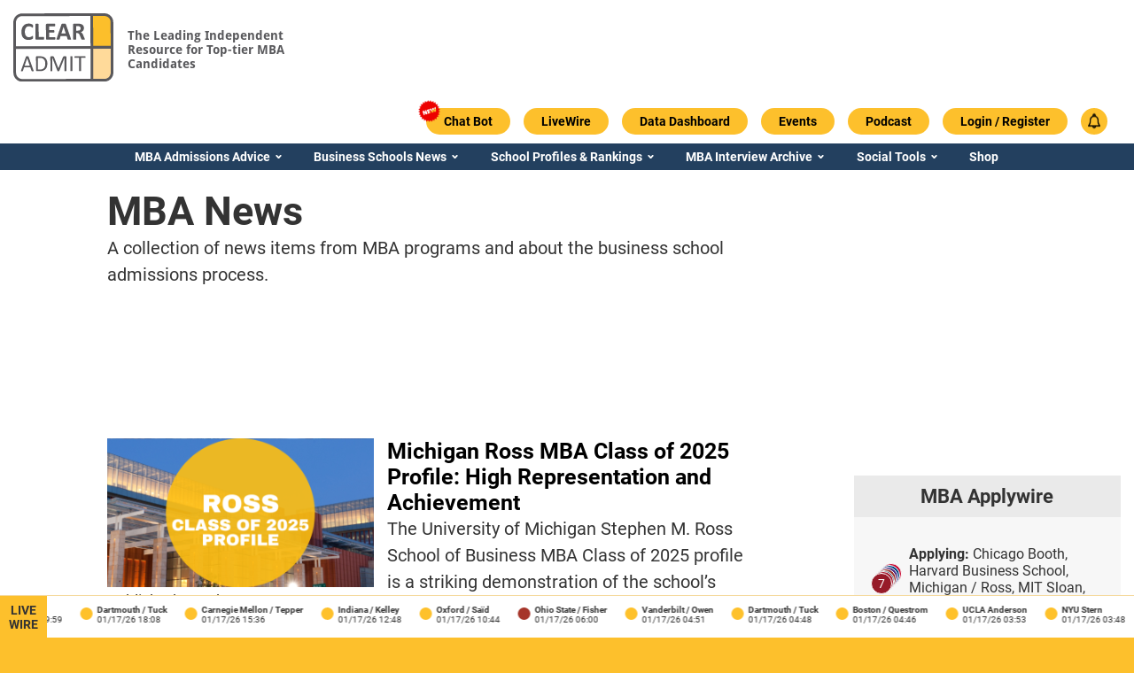

--- FILE ---
content_type: text/html; charset=UTF-8
request_url: https://www.clearadmit.com/category/mba-news/page/9/
body_size: 28276
content:
<!doctype html>
<html lang="en">
  <head>
    <!-- Custom Code in HTML Head -->
    
    <!-- END - Custom Code in HTML Head -->
    <script>
      var CLEARADMIT_SITE_AJAX_URL = 'https://www.clearadmit.com/wp-admin/admin-ajax.php';
    </script>
    <title>MBA News Archives | Page 9 of 83 | Clear Admit</title>



<script type="text/javascript" charset="UTF-8" src="//geo.cookie-script.com/s/4732a1f8e4600565b881dc42c68d71ae.js?country=gb&region=eu"></script>
<script async src="https://securepubads.g.doubleclick.net/tag/js/gpt.js"></script>
<meta name="theme-color" content="#ffffff">
<meta http-equiv="Content-Type" content="text/html; charset=UTF-8"/>
<meta http-equiv="X-UA-Compatible" content="IE=edge">
<meta name="viewport" content="width=device-width, initial-scale=1.0">
<link rel="author" href="https://www.clearadmit.com/wp-content/themes/clearadmit-2023/humans.txt"/>
<link rel="pingback" href="https://www.clearadmit.com/xmlrpc.php"/>
<link rel="icon" type="image/png" href="https://www.clearadmit.com/wp-content/themes/clearadmit-2023/favicon.png">

<meta name='robots' content='index, follow, max-image-preview:large, max-snippet:-1, max-video-preview:-1' />

<!-- Google Tag Manager for WordPress by gtm4wp.com -->
<script data-cfasync="false" data-pagespeed-no-defer>
	var gtm4wp_datalayer_name = "dataLayer";
	var dataLayer = dataLayer || [];
	const gtm4wp_use_sku_instead = 0;
	const gtm4wp_currency = 'USD';
	const gtm4wp_product_per_impression = 10;
	const gtm4wp_clear_ecommerce = false;
	const gtm4wp_datalayer_max_timeout = 2000;
</script>
<!-- End Google Tag Manager for WordPress by gtm4wp.com -->
	<!-- This site is optimized with the Yoast SEO Premium plugin v26.5 (Yoast SEO v26.7) - https://yoast.com/wordpress/plugins/seo/ -->
	<link rel="canonical" href="https://www.clearadmit.com/category/news/mba-news/page/9/" />
	<link rel="prev" href="https://www.clearadmit.com/category/news/mba-news/page/8/" />
	<link rel="next" href="https://www.clearadmit.com/category/news/mba-news/page/10/" />
	<meta property="og:locale" content="en_US" />
	<meta property="og:type" content="article" />
	<meta property="og:title" content="MBA News Archives" />
	<meta property="og:description" content="A collection of news items from MBA programs and about the business school admissions process." />
	<meta property="og:url" content="https://www.clearadmit.com/category/news/mba-news/" />
	<meta property="og:site_name" content="Clear Admit" />
	<meta name="twitter:card" content="summary_large_image" />
	<meta name="twitter:site" content="@clearadmit" />
	<script type="application/ld+json" class="yoast-schema-graph">{"@context":"https://schema.org","@graph":[{"@type":"CollectionPage","@id":"https://www.clearadmit.com/category/news/mba-news/","url":"https://www.clearadmit.com/category/news/mba-news/page/9/","name":"MBA News Archives | Page 9 of 83 | Clear Admit","isPartOf":{"@id":"https://www.clearadmit.com/#website"},"primaryImageOfPage":{"@id":"https://www.clearadmit.com/category/news/mba-news/page/9/#primaryimage"},"image":{"@id":"https://www.clearadmit.com/category/news/mba-news/page/9/#primaryimage"},"thumbnailUrl":"https://www.clearadmit.com/wp-content/uploads/2023/10/michigan-ross-mba-class-profile-2025.png","breadcrumb":{"@id":"https://www.clearadmit.com/category/news/mba-news/page/9/#breadcrumb"},"inLanguage":"en-US"},{"@type":"ImageObject","inLanguage":"en-US","@id":"https://www.clearadmit.com/category/news/mba-news/page/9/#primaryimage","url":"https://www.clearadmit.com/wp-content/uploads/2023/10/michigan-ross-mba-class-profile-2025.png","contentUrl":"https://www.clearadmit.com/wp-content/uploads/2023/10/michigan-ross-mba-class-profile-2025.png","width":1200,"height":392,"caption":"michigan ross mba class profile"},{"@type":"BreadcrumbList","@id":"https://www.clearadmit.com/category/news/mba-news/page/9/#breadcrumb","itemListElement":[{"@type":"ListItem","position":1,"name":"Home","item":"https://www.clearadmit.com/"},{"@type":"ListItem","position":2,"name":"News","item":"https://www.clearadmit.com/category/news/"},{"@type":"ListItem","position":3,"name":"MBA News"}]},{"@type":"WebSite","@id":"https://www.clearadmit.com/#website","url":"https://www.clearadmit.com/","name":"Clear Admit","description":"","publisher":{"@id":"https://www.clearadmit.com/#organization"},"potentialAction":[{"@type":"SearchAction","target":{"@type":"EntryPoint","urlTemplate":"https://www.clearadmit.com/?s={search_term_string}"},"query-input":{"@type":"PropertyValueSpecification","valueRequired":true,"valueName":"search_term_string"}}],"inLanguage":"en-US"},{"@type":"Organization","@id":"https://www.clearadmit.com/#organization","name":"Clear Admit, LLC","alternateName":"Clear Admit, LLC","url":"https://www.clearadmit.com/","logo":{"@type":"ImageObject","inLanguage":"en-US","@id":"https://www.clearadmit.com/#/schema/logo/image/","url":"https://www.clearadmit.com/wp-content/uploads/2023/07/ca-logo.png","contentUrl":"https://www.clearadmit.com/wp-content/uploads/2023/07/ca-logo.png","width":112,"height":76,"caption":"Clear Admit, LLC"},"image":{"@id":"https://www.clearadmit.com/#/schema/logo/image/"},"sameAs":["https://www.facebook.com/clearadmit/","https://x.com/clearadmit","https://www.instagram.com/clearadmit/","https://www.linkedin.com/company/clear-admit","https://www.youtube.com/channel/UCTU3OsuNoGKd0v-aRKX-u1w"],"description":"Clear Admit is a leading provider of MBA admissions advice and digital content. Founded by Wharton MBA graduates with extensive experience in business school admissions, Clear Admit has been cited by the Economist, Google, and leading industry associations like the Graduate Management Admissions Council (GMAC) as a superb resource for business school applicants.","email":"info@clearadmit.com","telephone":"2155682590","legalName":"Clear Admit, LLC","numberOfEmployees":{"@type":"QuantitativeValue","minValue":"1","maxValue":"10"}}]}</script>
	<!-- / Yoast SEO Premium plugin. -->


<link rel='dns-prefetch' href='//js.hs-scripts.com' />
<link rel='dns-prefetch' href='//www.esyoh.com' />
<link rel="alternate" type="application/rss+xml" title="Clear Admit &raquo; MBA News Category Feed" href="https://www.clearadmit.com/category/news/mba-news/feed/" />
		<style id="content-control-block-styles">
			@media (max-width: 640px) {
	.cc-hide-on-mobile {
		display: none !important;
	}
}
@media (min-width: 641px) and (max-width: 920px) {
	.cc-hide-on-tablet {
		display: none !important;
	}
}
@media (min-width: 921px) and (max-width: 1440px) {
	.cc-hide-on-desktop {
		display: none !important;
	}
}		</style>
		<style id='wp-img-auto-sizes-contain-inline-css' type='text/css'>
img:is([sizes=auto i],[sizes^="auto," i]){contain-intrinsic-size:3000px 1500px}
/*# sourceURL=wp-img-auto-sizes-contain-inline-css */
</style>
<style>.author-bio,.related-posts,.footer{content-visibility:auto;contain-intrinsic-size:1px 1000px;}</style>
<link rel='stylesheet' id='wp-block-library-css' href='https://www.clearadmit.com/wp-includes/css/dist/block-library/style.min.css?ver=6.9' type='text/css' media='all' />
<link rel='stylesheet' id='wc-blocks-style-css' href='https://www.clearadmit.com/wp-content/plugins/woocommerce/assets/client/blocks/wc-blocks.css?ver=wc-10.3.7' type='text/css' media='all' />
<style id='global-styles-inline-css' type='text/css'>
:root{--wp--preset--aspect-ratio--square: 1;--wp--preset--aspect-ratio--4-3: 4/3;--wp--preset--aspect-ratio--3-4: 3/4;--wp--preset--aspect-ratio--3-2: 3/2;--wp--preset--aspect-ratio--2-3: 2/3;--wp--preset--aspect-ratio--16-9: 16/9;--wp--preset--aspect-ratio--9-16: 9/16;--wp--preset--color--black: #000000;--wp--preset--color--cyan-bluish-gray: #abb8c3;--wp--preset--color--white: #ffffff;--wp--preset--color--pale-pink: #f78da7;--wp--preset--color--vivid-red: #cf2e2e;--wp--preset--color--luminous-vivid-orange: #ff6900;--wp--preset--color--luminous-vivid-amber: #fcb900;--wp--preset--color--light-green-cyan: #7bdcb5;--wp--preset--color--vivid-green-cyan: #00d084;--wp--preset--color--pale-cyan-blue: #8ed1fc;--wp--preset--color--vivid-cyan-blue: #0693e3;--wp--preset--color--vivid-purple: #9b51e0;--wp--preset--gradient--vivid-cyan-blue-to-vivid-purple: linear-gradient(135deg,rgb(6,147,227) 0%,rgb(155,81,224) 100%);--wp--preset--gradient--light-green-cyan-to-vivid-green-cyan: linear-gradient(135deg,rgb(122,220,180) 0%,rgb(0,208,130) 100%);--wp--preset--gradient--luminous-vivid-amber-to-luminous-vivid-orange: linear-gradient(135deg,rgb(252,185,0) 0%,rgb(255,105,0) 100%);--wp--preset--gradient--luminous-vivid-orange-to-vivid-red: linear-gradient(135deg,rgb(255,105,0) 0%,rgb(207,46,46) 100%);--wp--preset--gradient--very-light-gray-to-cyan-bluish-gray: linear-gradient(135deg,rgb(238,238,238) 0%,rgb(169,184,195) 100%);--wp--preset--gradient--cool-to-warm-spectrum: linear-gradient(135deg,rgb(74,234,220) 0%,rgb(151,120,209) 20%,rgb(207,42,186) 40%,rgb(238,44,130) 60%,rgb(251,105,98) 80%,rgb(254,248,76) 100%);--wp--preset--gradient--blush-light-purple: linear-gradient(135deg,rgb(255,206,236) 0%,rgb(152,150,240) 100%);--wp--preset--gradient--blush-bordeaux: linear-gradient(135deg,rgb(254,205,165) 0%,rgb(254,45,45) 50%,rgb(107,0,62) 100%);--wp--preset--gradient--luminous-dusk: linear-gradient(135deg,rgb(255,203,112) 0%,rgb(199,81,192) 50%,rgb(65,88,208) 100%);--wp--preset--gradient--pale-ocean: linear-gradient(135deg,rgb(255,245,203) 0%,rgb(182,227,212) 50%,rgb(51,167,181) 100%);--wp--preset--gradient--electric-grass: linear-gradient(135deg,rgb(202,248,128) 0%,rgb(113,206,126) 100%);--wp--preset--gradient--midnight: linear-gradient(135deg,rgb(2,3,129) 0%,rgb(40,116,252) 100%);--wp--preset--font-size--small: 13px;--wp--preset--font-size--medium: 20px;--wp--preset--font-size--large: 36px;--wp--preset--font-size--x-large: 42px;--wp--preset--spacing--20: 0.44rem;--wp--preset--spacing--30: 0.67rem;--wp--preset--spacing--40: 1rem;--wp--preset--spacing--50: 1.5rem;--wp--preset--spacing--60: 2.25rem;--wp--preset--spacing--70: 3.38rem;--wp--preset--spacing--80: 5.06rem;--wp--preset--shadow--natural: 6px 6px 9px rgba(0, 0, 0, 0.2);--wp--preset--shadow--deep: 12px 12px 50px rgba(0, 0, 0, 0.4);--wp--preset--shadow--sharp: 6px 6px 0px rgba(0, 0, 0, 0.2);--wp--preset--shadow--outlined: 6px 6px 0px -3px rgb(255, 255, 255), 6px 6px rgb(0, 0, 0);--wp--preset--shadow--crisp: 6px 6px 0px rgb(0, 0, 0);}:where(.is-layout-flex){gap: 0.5em;}:where(.is-layout-grid){gap: 0.5em;}body .is-layout-flex{display: flex;}.is-layout-flex{flex-wrap: wrap;align-items: center;}.is-layout-flex > :is(*, div){margin: 0;}body .is-layout-grid{display: grid;}.is-layout-grid > :is(*, div){margin: 0;}:where(.wp-block-columns.is-layout-flex){gap: 2em;}:where(.wp-block-columns.is-layout-grid){gap: 2em;}:where(.wp-block-post-template.is-layout-flex){gap: 1.25em;}:where(.wp-block-post-template.is-layout-grid){gap: 1.25em;}.has-black-color{color: var(--wp--preset--color--black) !important;}.has-cyan-bluish-gray-color{color: var(--wp--preset--color--cyan-bluish-gray) !important;}.has-white-color{color: var(--wp--preset--color--white) !important;}.has-pale-pink-color{color: var(--wp--preset--color--pale-pink) !important;}.has-vivid-red-color{color: var(--wp--preset--color--vivid-red) !important;}.has-luminous-vivid-orange-color{color: var(--wp--preset--color--luminous-vivid-orange) !important;}.has-luminous-vivid-amber-color{color: var(--wp--preset--color--luminous-vivid-amber) !important;}.has-light-green-cyan-color{color: var(--wp--preset--color--light-green-cyan) !important;}.has-vivid-green-cyan-color{color: var(--wp--preset--color--vivid-green-cyan) !important;}.has-pale-cyan-blue-color{color: var(--wp--preset--color--pale-cyan-blue) !important;}.has-vivid-cyan-blue-color{color: var(--wp--preset--color--vivid-cyan-blue) !important;}.has-vivid-purple-color{color: var(--wp--preset--color--vivid-purple) !important;}.has-black-background-color{background-color: var(--wp--preset--color--black) !important;}.has-cyan-bluish-gray-background-color{background-color: var(--wp--preset--color--cyan-bluish-gray) !important;}.has-white-background-color{background-color: var(--wp--preset--color--white) !important;}.has-pale-pink-background-color{background-color: var(--wp--preset--color--pale-pink) !important;}.has-vivid-red-background-color{background-color: var(--wp--preset--color--vivid-red) !important;}.has-luminous-vivid-orange-background-color{background-color: var(--wp--preset--color--luminous-vivid-orange) !important;}.has-luminous-vivid-amber-background-color{background-color: var(--wp--preset--color--luminous-vivid-amber) !important;}.has-light-green-cyan-background-color{background-color: var(--wp--preset--color--light-green-cyan) !important;}.has-vivid-green-cyan-background-color{background-color: var(--wp--preset--color--vivid-green-cyan) !important;}.has-pale-cyan-blue-background-color{background-color: var(--wp--preset--color--pale-cyan-blue) !important;}.has-vivid-cyan-blue-background-color{background-color: var(--wp--preset--color--vivid-cyan-blue) !important;}.has-vivid-purple-background-color{background-color: var(--wp--preset--color--vivid-purple) !important;}.has-black-border-color{border-color: var(--wp--preset--color--black) !important;}.has-cyan-bluish-gray-border-color{border-color: var(--wp--preset--color--cyan-bluish-gray) !important;}.has-white-border-color{border-color: var(--wp--preset--color--white) !important;}.has-pale-pink-border-color{border-color: var(--wp--preset--color--pale-pink) !important;}.has-vivid-red-border-color{border-color: var(--wp--preset--color--vivid-red) !important;}.has-luminous-vivid-orange-border-color{border-color: var(--wp--preset--color--luminous-vivid-orange) !important;}.has-luminous-vivid-amber-border-color{border-color: var(--wp--preset--color--luminous-vivid-amber) !important;}.has-light-green-cyan-border-color{border-color: var(--wp--preset--color--light-green-cyan) !important;}.has-vivid-green-cyan-border-color{border-color: var(--wp--preset--color--vivid-green-cyan) !important;}.has-pale-cyan-blue-border-color{border-color: var(--wp--preset--color--pale-cyan-blue) !important;}.has-vivid-cyan-blue-border-color{border-color: var(--wp--preset--color--vivid-cyan-blue) !important;}.has-vivid-purple-border-color{border-color: var(--wp--preset--color--vivid-purple) !important;}.has-vivid-cyan-blue-to-vivid-purple-gradient-background{background: var(--wp--preset--gradient--vivid-cyan-blue-to-vivid-purple) !important;}.has-light-green-cyan-to-vivid-green-cyan-gradient-background{background: var(--wp--preset--gradient--light-green-cyan-to-vivid-green-cyan) !important;}.has-luminous-vivid-amber-to-luminous-vivid-orange-gradient-background{background: var(--wp--preset--gradient--luminous-vivid-amber-to-luminous-vivid-orange) !important;}.has-luminous-vivid-orange-to-vivid-red-gradient-background{background: var(--wp--preset--gradient--luminous-vivid-orange-to-vivid-red) !important;}.has-very-light-gray-to-cyan-bluish-gray-gradient-background{background: var(--wp--preset--gradient--very-light-gray-to-cyan-bluish-gray) !important;}.has-cool-to-warm-spectrum-gradient-background{background: var(--wp--preset--gradient--cool-to-warm-spectrum) !important;}.has-blush-light-purple-gradient-background{background: var(--wp--preset--gradient--blush-light-purple) !important;}.has-blush-bordeaux-gradient-background{background: var(--wp--preset--gradient--blush-bordeaux) !important;}.has-luminous-dusk-gradient-background{background: var(--wp--preset--gradient--luminous-dusk) !important;}.has-pale-ocean-gradient-background{background: var(--wp--preset--gradient--pale-ocean) !important;}.has-electric-grass-gradient-background{background: var(--wp--preset--gradient--electric-grass) !important;}.has-midnight-gradient-background{background: var(--wp--preset--gradient--midnight) !important;}.has-small-font-size{font-size: var(--wp--preset--font-size--small) !important;}.has-medium-font-size{font-size: var(--wp--preset--font-size--medium) !important;}.has-large-font-size{font-size: var(--wp--preset--font-size--large) !important;}.has-x-large-font-size{font-size: var(--wp--preset--font-size--x-large) !important;}
/*# sourceURL=global-styles-inline-css */
</style>

<style id='classic-theme-styles-inline-css' type='text/css'>
/*! This file is auto-generated */
.wp-block-button__link{color:#fff;background-color:#32373c;border-radius:9999px;box-shadow:none;text-decoration:none;padding:calc(.667em + 2px) calc(1.333em + 2px);font-size:1.125em}.wp-block-file__button{background:#32373c;color:#fff;text-decoration:none}
/*# sourceURL=/wp-includes/css/classic-themes.min.css */
</style>
<link rel='stylesheet' id='content-control-block-styles-css' href='https://www.clearadmit.com/wp-content/plugins/content-control/dist/style-block-editor.css?ver=2.6.5' type='text/css' media='all' />
<link rel='stylesheet' id='stcr-style-css' href='https://www.clearadmit.com/wp-content/plugins/subscribe-to-comments-reloaded/includes/css/stcr-style.css?ver=6.9' type='text/css' media='all' />
<link rel='stylesheet' id='woocommerce-layout-css' href='https://www.clearadmit.com/wp-content/plugins/woocommerce/assets/css/woocommerce-layout.css?ver=10.3.7' type='text/css' media='all' />
<link rel='stylesheet' id='woocommerce-smallscreen-css' href='https://www.clearadmit.com/wp-content/plugins/woocommerce/assets/css/woocommerce-smallscreen.css?ver=10.3.7' type='text/css' media='only screen and (max-width: 768px)' />
<link rel='stylesheet' id='woocommerce-general-css' href='https://www.clearadmit.com/wp-content/plugins/woocommerce/assets/css/woocommerce.css?ver=10.3.7' type='text/css' media='all' />
<style id='woocommerce-inline-inline-css' type='text/css'>
.woocommerce form .form-row .required { visibility: visible; }
/*# sourceURL=woocommerce-inline-inline-css */
</style>
<link rel='stylesheet' id='brands-styles-css' href='https://www.clearadmit.com/wp-content/plugins/woocommerce/assets/css/brands.css?ver=10.3.7' type='text/css' media='all' />
<link rel='stylesheet' id='theme-css' href='https://www.clearadmit.com/wp-content/themes/clearadmit-2023/css/frontend/theme.min.css?v=1767107016&#038;ver=1.5' type='text/css' media='all' />
<link rel='stylesheet' id='style-css' href='https://www.clearadmit.com/wp-content/themes/clearadmit-2023/style.css?v=1722270543&#038;ver=1.5' type='text/css' media='all' />
<link rel='stylesheet' id='grid-system-css' href='https://www.clearadmit.com/wp-content/themes/clearadmit-2023/css/grid-system/grid-system.min.css?v=1756719445&#038;ver=1.5' type='text/css' media='all' />
<link rel='stylesheet' id='esyoh-widget-css-css' href='https://www.esyoh.com/clients/css/?ver=3.0.0&#038;d=clearadmit.com&#038;sd=https%3A%2F%2Fwww.esyoh.com' type='text/css' media='all' />
<script type="text/javascript" src="https://www.clearadmit.com/wp-includes/js/jquery/jquery.min.js?ver=3.7.1" id="jquery-core-js"></script>
<script type="text/javascript" src="https://www.clearadmit.com/wp-includes/js/jquery/jquery-migrate.min.js?ver=3.4.1" id="jquery-migrate-js"></script>
<script type="text/javascript" src="https://www.clearadmit.com/wp-content/plugins/woocommerce/assets/js/jquery-blockui/jquery.blockUI.min.js?ver=2.7.0-wc.10.3.7" id="wc-jquery-blockui-js" defer="defer" data-wp-strategy="defer"></script>
<script type="text/javascript" id="wc-add-to-cart-js-extra">
/* <![CDATA[ */
var wc_add_to_cart_params = {"ajax_url":"/wp-admin/admin-ajax.php","wc_ajax_url":"/?wc-ajax=%%endpoint%%","i18n_view_cart":"View cart","cart_url":"https://www.clearadmit.com/cart/","is_cart":"","cart_redirect_after_add":"yes"};
//# sourceURL=wc-add-to-cart-js-extra
/* ]]> */
</script>
<script type="text/javascript" src="https://www.clearadmit.com/wp-content/plugins/woocommerce/assets/js/frontend/add-to-cart.min.js?ver=10.3.7" id="wc-add-to-cart-js" defer="defer" data-wp-strategy="defer"></script>
<script type="text/javascript" src="https://www.clearadmit.com/wp-content/plugins/woocommerce/assets/js/js-cookie/js.cookie.min.js?ver=2.1.4-wc.10.3.7" id="wc-js-cookie-js" defer="defer" data-wp-strategy="defer"></script>
<script type="text/javascript" id="woocommerce-js-extra">
/* <![CDATA[ */
var woocommerce_params = {"ajax_url":"/wp-admin/admin-ajax.php","wc_ajax_url":"/?wc-ajax=%%endpoint%%","i18n_password_show":"Show password","i18n_password_hide":"Hide password"};
//# sourceURL=woocommerce-js-extra
/* ]]> */
</script>
<script type="text/javascript" src="https://www.clearadmit.com/wp-content/plugins/woocommerce/assets/js/frontend/woocommerce.min.js?ver=10.3.7" id="woocommerce-js" defer="defer" data-wp-strategy="defer"></script>
<script type="text/javascript" id="theme_main_script-js-extra">
/* <![CDATA[ */
var ajax_obj = {"ajaxurl":"https://www.clearadmit.com/wp-admin/admin-ajax.php"};
//# sourceURL=theme_main_script-js-extra
/* ]]> */
</script>
<script type="text/javascript" src="https://www.clearadmit.com/wp-content/themes/clearadmit-2023/js/theme.min.js?v=1767117108&amp;ver=1" id="theme_main_script-js"></script>
<script defer type="text/javascript" src="https://www.esyoh.com/clients/js/widget.js?ver=1.0.0&amp;d=clearadmit.com&amp;sd=https%3A%2F%2Fwww.esyoh.com" id="esyoh-widget-js-js"></script>
<link rel="EditURI" type="application/rsd+xml" title="RSD" href="https://www.clearadmit.com/xmlrpc.php?rsd" />
			<!-- DO NOT COPY THIS SNIPPET! Start of Page Analytics Tracking for HubSpot WordPress plugin v11.3.37-->
			<script class="hsq-set-content-id" data-content-id="listing-page">
				var _hsq = _hsq || [];
				_hsq.push(["setContentType", "listing-page"]);
			</script>
			<!-- DO NOT COPY THIS SNIPPET! End of Page Analytics Tracking for HubSpot WordPress plugin -->
			
<link rel="alternate" type="application/rss+xml" title="Podcast RSS feed" href="https://www.clearadmit.com/feed/podcast" />

<script>var sacpro = {"form_id":"0","chat_id":"1","prefixed_id":"sacpro-0","chat_order":"asc","field_order":"false","user_name":"nick_name","user_url":"disable_url","logged_in":"false","disable_scroll":"false","name_regex":"[^A-Za-z0-9-_@+. ]","cookie_expire":"34560000","recaptcha_enable":"false","recaptcha_public":"","recaptcha_response":"","ajax_url":"https://www.clearadmit.com/wp-admin/admin-ajax.php","nonce_process":"47c8546fd2","nonce_refresh":"8aaf0a9469","nonce_online":"41f722bac7","count":"1","cycle":"0","interval_default":"1500","interval_current":"1500","ajax_receive":"","ajax_send":"","chat_theme":"disable","notif_title":"New chat message","notif_icon":"https://www.clearadmit.com/wp-content/plugins/simple-ajax-chat-pro/img/sacpro-icon-400.png","notif_url":"false","notif_disable":"false","emoji_picker":"","emoji_list":['&#x1F642;', '&#x1F641;', '&#x1f600;', '&#x1f601;', '&#x1f602;', '&#x1f603;', '&#x1f604;', '&#x1f605;', '&#x1f606;', '&#x1f607;', '&#x1f608;', '&#x1f609;', '&#x1f60a;', '&#x1f60b;', '&#x1f60c;', '&#x1f60d;', '&#x1f60e;', '&#x1f60f;', '&#x1f610;', '&#x1f611;', '&#x1f612;', '&#x1f613;', '&#x1f614;', '&#x1f615;', '&#x1f616;', '&#x1f617;', '&#x1f618;', '&#x1f619;', '&#x1f61a;', '&#x1f61b;', '&#x1f61c;', '&#x1f61d;', '&#x1f61e;', '&#x1f61f;', '&#x1f620;', '&#x1f621;', '&#x1f622;', '&#x1f623;', '&#x1f624;', '&#x1f625;', '&#x1f626;', '&#x1f627;', '&#x1f628;', '&#x1f629;', '&#x1f62a;', '&#x1f62b;', '&#x1f62c;', '&#x1f62d;', '&#x1f62e;', '&#x1f62f;', '&#x1f630;', '&#x1f631;', '&#x1f632;', '&#x1f633;', '&#x1f634;', '&#x1f635;', '&#x1f636;', '&#x1f637;', '&#x1f638;', '&#x1f639;', '&#x1f63a;', '&#x1f63b;', '&#x1f63c;', '&#x1f63d;', '&#x1f63e;', '&#x1f63f;', '&#x1f640;', '&#x1f643;', '&#x1f4a9;', '&#x1f644;', '&#x1F44C;', '&#x1F44D;', '&#x1F44E;', '&#x1F648;', '&#x1F649;', '&#x1F64A;', '&#x231A;', '&#x231B;', '&#x23F3;', '&#x23F0;', '&#x26A1;', '&#x1F525;', '&#x1F4A5;']};</script>
<!-- Google Tag Manager for WordPress by gtm4wp.com -->
<!-- GTM Container placement set to automatic -->
<script data-cfasync="false" data-pagespeed-no-defer>
	var dataLayer_content = {"visitorLoginState":"logged-out","pagePostType":"post","pagePostType2":"category-post","pageCategory":["class-profile","mba-news"]};
	dataLayer.push( dataLayer_content );
</script>
<script data-cfasync="false" data-pagespeed-no-defer>
(function(w,d,s,l,i){w[l]=w[l]||[];w[l].push({'gtm.start':
new Date().getTime(),event:'gtm.js'});var f=d.getElementsByTagName(s)[0],
j=d.createElement(s),dl=l!='dataLayer'?'&l='+l:'';j.async=true;j.src=
'//www.googletagmanager.com/gtm.js?id='+i+dl;f.parentNode.insertBefore(j,f);
})(window,document,'script','dataLayer','GTM-5S7NR8');
</script>
<!-- End Google Tag Manager for WordPress by gtm4wp.com -->	<noscript><style>.woocommerce-product-gallery{ opacity: 1 !important; }</style></noscript>
	<meta name="generator" content="Elementor 3.32.5; features: additional_custom_breakpoints; settings: css_print_method-external, google_font-disabled, font_display-swap">
			<style>
				.e-con.e-parent:nth-of-type(n+4):not(.e-lazyloaded):not(.e-no-lazyload),
				.e-con.e-parent:nth-of-type(n+4):not(.e-lazyloaded):not(.e-no-lazyload) * {
					background-image: none !important;
				}
				@media screen and (max-height: 1024px) {
					.e-con.e-parent:nth-of-type(n+3):not(.e-lazyloaded):not(.e-no-lazyload),
					.e-con.e-parent:nth-of-type(n+3):not(.e-lazyloaded):not(.e-no-lazyload) * {
						background-image: none !important;
					}
				}
				@media screen and (max-height: 640px) {
					.e-con.e-parent:nth-of-type(n+2):not(.e-lazyloaded):not(.e-no-lazyload),
					.e-con.e-parent:nth-of-type(n+2):not(.e-lazyloaded):not(.e-no-lazyload) * {
						background-image: none !important;
					}
				}
			</style>
			<script>(()=>{var o=[],i={};["on","off","toggle","show"].forEach((l=>{i[l]=function(){o.push([l,arguments])}})),window.Boxzilla=i,window.boxzilla_queue=o})();</script>

<script>
  var school_targeting = '';
  var global_user_email = '';

    school_targeting = 'ross'  
  var themeLink = 'https://www.clearadmit.com/wp-content/themes/clearadmit-2023';
  var adSizeMapping = {
    'banner': [
      {browser: [1240, 0], ad_sizes: [728, 90]},
      {browser: [768, 0], ad_sizes: [728, 90]},
      {browser: [570, 0], ad_sizes: [468, 60]},
      {browser: [0, 0], ad_sizes: [320, 50]}
    ],
    'content-area-banner': [
      {browser: [1240, 0], ad_sizes: [728, 90]},
      {browser: [1024, 0], ad_sizes: [468, 60]},
      {browser: [768, 0], ad_sizes: [468, 60]},
      {browser: [570, 0], ad_sizes: [468, 60]},
      {browser: [0, 0], ad_sizes: [320, 50]}
    ],
    'between': [
      {browser: [1240, 0], ad_sizes: [728, 90]},
      {browser: [1024, 0], ad_sizes: [468, 60]},
      {browser: [768, 0], ad_sizes: [468, 60]},
      {browser: [0, 0], ad_sizes: [300, 250]}
    ],
    'between-homepage': [
      {browser: [1240, 0], ad_sizes: [728, 90]},
      {browser: [768, 0], ad_sizes: [468, 60]},
      {browser: [0, 0], ad_sizes: [300, 250]}
    ],
    'sidebar': [
      {browser: [1240, 0], ad_sizes: [300, 250]},
      {browser: [768, 0], ad_sizes: [300, 250]},
      {browser: [0, 0], ad_sizes: [300, 250]}
    ],
    'skyscraper': [
      {browser: [768, 0], ad_sizes: [300, 600]},
      {browser: [0, 0], ad_sizes: [300, 250]}
    ],
  }

</script>  <link rel='stylesheet' id='wc-stripe-blocks-checkout-style-css' href='https://www.clearadmit.com/wp-content/plugins/woocommerce-gateway-stripe/build/upe-blocks.css?ver=cd8a631b1218abad291e' type='text/css' media='all' />
</head>
  <body class="archive paged category category-mba-news category-245 paged-9 category-paged-9 wp-theme-clearadmit-2023 theme-clearadmit-2023 woocommerce-no-js elementor-default" data-post-id="">
    <!-- Custom Code in HTML Body -->
    
    <!-- END - Custom Code in HTML Body -->

    <section id="page-content">

      
      

      <header class="header pe">
  <div class="header-ow pe-ow">
    <a class="chatbot-clearadmit-link" href="/ask-clear-admit/"></a>
    <div class="header-iw pe-iw">
      <div class="logo-and-headline-and-mobile-menu-open-icon">
        <div class="logo-and-headline">
          <a href="https://www.clearadmit.com">
            <img class="header-logo" src="https://www.clearadmit.com/wp-content/uploads/ca-logo.svg" srcset="" alt="">
          </a>
          <div class="header-headline">The Leading Independent <br>Resource for Top-tier MBA <br>Candidates</div>
        </div>
        
<div id="header-top-banner" class="header-top-banner dfp-ad-space" data-adunit="ca-top-banner" data-size-mapping="banner"></div>        <div class="notifications-link-and-mobile-menu-open-icon">
          <a class="notifications-link-bell" href="/notifications/"></a>
          <div class="mobile-menu-open-icon">
            <img data-lazyloaded="1" src="[data-uri]" data-src="https://www.clearadmit.com/wp-content/uploads/2023/03/mobile-menu-open-icon.svg"><noscript><img src="https://www.clearadmit.com/wp-content/uploads/2023/03/mobile-menu-open-icon.svg"></noscript>
          </div>
        </div>
      </div>
    </div>
  </div>

  <div class="main-menu-mobile">
  <div class="mobile-menu-close-icon">
    <img data-lazyloaded="1" src="[data-uri]" data-src="https://www.clearadmit.com/wp-content/uploads/2023/05/close-mobile-menu.svg"><noscript><img src="https://www.clearadmit.com/wp-content/uploads/2023/05/close-mobile-menu.svg"></noscript>
  </div>
  <div class="main-menu-mobile-ow">
    <div class="main-menu-mobile-iw">
      <div class="main-menu-buttons">
          <div class="menu-items">
    <div class="menu-items-ow">
      <ul class="menu-items-iw">
        <li class="buffer menu-item-li"></li>
                  <li class="menu-item-li new menu-item menu-item-type-custom menu-item-object-custom menu-item-840515">
            <a class="menu-item-a"
               target="_self" href="/ask-clear-admit/" >
                              <span class="link-title">Chat Bot</span>
                          </a>
                      </li>
                  <li class="menu-item-li menu-item menu-item-type-custom menu-item-object-custom menu-item-800656">
            <a class="menu-item-a"
               target="_self" href="/livewire/" >
                              <span class="link-title">LiveWire</span>
                          </a>
                      </li>
                  <li class="menu-item-li blue menu-item menu-item-type-custom menu-item-object-custom menu-item-801033">
            <a class="menu-item-a"
               target="_self" href="/livewire-data-dashboard/" >
                              <span class="link-title">Data Dashboard</span>
                          </a>
                      </li>
                  <li class="menu-item-li menu-item menu-item-type-taxonomy menu-item-object-category menu-item-803586">
            <a class="menu-item-a"
               target="_self" href="https://www.clearadmit.com/category/news/events/" >
                              <span class="link-title">Events</span>
                          </a>
                      </li>
                  <li class="menu-item-li menu-item menu-item-type-custom menu-item-object-custom menu-item-829304">
            <a class="menu-item-a"
               target="_self" href="https://www.clearadmit.com/category/advice/mba-podcast/" >
                              <span class="link-title">Podcast</span>
                          </a>
                      </li>
                  <li class="menu-item-li menu-item menu-item-type-custom menu-item-object-custom menu-item-801039">
            <a class="menu-item-a"
               target="_self" href="/my-account/" >
                              <span class="link-title">Login / Register</span>
                          </a>
                      </li>
                  <li class="menu-item-li notifications menu-item menu-item-type-custom menu-item-object-custom menu-item-810757">
            <a class="menu-item-a"
               target="_self" href="/notifications/" >
                              <span class="link-title">Notifications</span>
                          </a>
                      </li>
                <li class="buffer menu-item-li"></li>
      </ul>
    </div>
  </div>
      </div>
      <div class="main-menu-links">
          <div class="menu-items">
    <div class="menu-items-ow">
      <ul class="menu-items-iw">
        <li class="buffer menu-item-li"></li>
                  <li class="menu-item-li menu-item menu-item-type-custom menu-item-object-custom menu-item-has-children menu-item-800650">
            <a class="menu-item-a"
               target="_self"  >
                              <span class="link-title">MBA Admissions Advice</span>
                          </a>
              <div class="menu-items">
    <div class="menu-items-ow">
      <ul class="menu-items-iw">
        <li class="buffer menu-item-li"></li>
                  <li class="menu-item-li menu-item menu-item-type-custom menu-item-object-custom menu-item-800975">
            <a class="menu-item-a"
               target="_self" href="/mba-admissions/" >
                              <span class="link-title">Getting into Business School</span>
                          </a>
                      </li>
                  <li class="menu-item-li menu-item menu-item-type-custom menu-item-object-custom menu-item-800938">
            <a class="menu-item-a"
               target="_self" href="/mba-admissions-tips/" >
                              <span class="link-title">Admissions Tips</span>
                          </a>
                      </li>
                  <li class="menu-item-li menu-item menu-item-type-post_type menu-item-object-page menu-item-829055">
            <a class="menu-item-a"
               target="_self" href="https://www.clearadmit.com/admissions-academy-episodes/" >
                              <span class="link-title">Admissions Academy Videos</span>
                          </a>
                      </li>
                  <li class="menu-item-li menu-item menu-item-type-custom menu-item-object-custom menu-item-800939">
            <a class="menu-item-a"
               target="_self" href="/mba-application-deadlines/" >
                              <span class="link-title">Application Deadlines</span>
                          </a>
                      </li>
                  <li class="menu-item-li menu-item menu-item-type-custom menu-item-object-custom menu-item-800940">
            <a class="menu-item-a"
               target="_self" href="/mba-admissions-essay-topics-analyses/" >
                              <span class="link-title">Essay Topic Analysis</span>
                          </a>
                      </li>
                  <li class="menu-item-li menu-item menu-item-type-custom menu-item-object-custom menu-item-800962">
            <a class="menu-item-a"
               target="_self" href="/mba-admissions-recommendation-questions/" >
                              <span class="link-title">Recommendation Questions</span>
                          </a>
                      </li>
                  <li class="menu-item-li menu-item menu-item-type-custom menu-item-object-custom menu-item-801333">
            <a class="menu-item-a"
               target="_self" href="/category/advice/mba-podcast/" >
                              <span class="link-title">MBA Admissions Podcast</span>
                          </a>
                      </li>
                  <li class="menu-item-li menu-item menu-item-type-post_type menu-item-object-page menu-item-845680">
            <a class="menu-item-a"
               target="_self" href="https://www.clearadmit.com/mba-admissions-consulting-from-leland/" >
                              <span class="link-title">MBA Admissions Consulting from Leland</span>
                          </a>
                      </li>
                  <li class="menu-item-li menu-item menu-item-type-post_type menu-item-object-page menu-item-845821">
            <a class="menu-item-a"
               target="_self" href="https://www.clearadmit.com/gmat-gre-test-prep-from-leland/" >
                              <span class="link-title">GMAT/GRE Test Prep from Leland</span>
                          </a>
                      </li>
                  <li class="menu-item-li menu-item menu-item-type-post_type menu-item-object-page menu-item-845820">
            <a class="menu-item-a"
               target="_self" href="https://www.clearadmit.com/career-development-coaching-leland/" >
                              <span class="link-title">Career Development Coaching from Leland</span>
                          </a>
                      </li>
                  <li class="menu-item-li menu-item menu-item-type-post_type menu-item-object-page menu-item-825066">
            <a class="menu-item-a"
               target="_self" href="https://www.clearadmit.com/wes-credential-evaluation/" >
                              <span class="link-title">WES Credential Evaluation</span>
                          </a>
                      </li>
                  <li class="menu-item-li menu-item menu-item-type-custom menu-item-object-custom menu-item-800963">
            <a class="menu-item-a"
               target="_self" href="/juno/" >
                              <span class="link-title">Financial Aid & Scholarships & Juno</span>
                          </a>
                      </li>
                <li class="buffer menu-item-li"></li>
      </ul>
    </div>
  </div>
          </li>
                  <li class="menu-item-li menu-item menu-item-type-custom menu-item-object-custom menu-item-has-children menu-item-800651">
            <a class="menu-item-a"
               target="_self"  >
                              <span class="link-title">Business Schools News</span>
                          </a>
              <div class="menu-items">
    <div class="menu-items-ow">
      <ul class="menu-items-iw">
        <li class="buffer menu-item-li"></li>
                  <li class="menu-item-li menu-item menu-item-type-custom menu-item-object-custom menu-item-800967">
            <a class="menu-item-a"
               target="_self" href="/blog/" >
                              <span class="link-title">MBA News</span>
                          </a>
                      </li>
                  <li class="menu-item-li menu-item menu-item-type-custom menu-item-object-custom menu-item-800968">
            <a class="menu-item-a"
               target="_self" href="/category/admissions-director-qa/" >
                              <span class="link-title">Admissions Director QA</span>
                          </a>
                      </li>
                  <li class="menu-item-li menu-item menu-item-type-custom menu-item-object-custom menu-item-800977">
            <a class="menu-item-a"
               target="_self" href="/category/news/mba-news/class-profile/" >
                              <span class="link-title">MBA Class Profiles</span>
                          </a>
                      </li>
                  <li class="menu-item-li menu-item menu-item-type-custom menu-item-object-custom menu-item-800971">
            <a class="menu-item-a"
               target="_self" href="/category/real-humans-of-mba-students/" >
                              <span class="link-title">Real Humans: MBA Students</span>
                          </a>
                      </li>
                  <li class="menu-item-li menu-item menu-item-type-custom menu-item-object-custom menu-item-800972">
            <a class="menu-item-a"
               target="_self" href="/real-humans-alumni/" >
                              <span class="link-title">Real Humans: Alumni</span>
                          </a>
                      </li>
                  <li class="menu-item-li menu-item menu-item-type-custom menu-item-object-custom menu-item-800974">
            <a class="menu-item-a"
               target="_self" href="/category/weekly-columns/fridays-from-the-frontline/" >
                              <span class="link-title">Fridays From the Frontline</span>
                          </a>
                      </li>
                  <li class="menu-item-li menu-item menu-item-type-custom menu-item-object-custom menu-item-800976">
            <a class="menu-item-a"
               target="_self" href="/introduction-to-top-mba-career-placement-outcomes-series/" >
                              <span class="link-title">MBA Career Placement Outcomes</span>
                          </a>
                      </li>
                <li class="buffer menu-item-li"></li>
      </ul>
    </div>
  </div>
          </li>
                  <li class="menu-item-li menu-item menu-item-type-custom menu-item-object-custom menu-item-has-children menu-item-800652">
            <a class="menu-item-a"
               target="_self"  >
                              <span class="link-title">School Profiles & Rankings</span>
                          </a>
              <div class="menu-items">
    <div class="menu-items-ow">
      <ul class="menu-items-iw">
        <li class="buffer menu-item-li"></li>
                  <li class="menu-item-li menu-item menu-item-type-custom menu-item-object-custom menu-item-800978">
            <a class="menu-item-a"
               target="_self" href="/school/" >
                              <span class="link-title">Full-Time MBA Program Profiles</span>
                          </a>
                      </li>
                  <li class="menu-item-li menu-item menu-item-type-custom menu-item-object-custom menu-item-829992">
            <a class="menu-item-a"
               target="_self" href="https://www.clearadmit.com/programs/online-mba/" >
                              <span class="link-title">Online MBA Program Profiles</span>
                          </a>
                      </li>
                  <li class="menu-item-li menu-item menu-item-type-custom menu-item-object-custom menu-item-830389">
            <a class="menu-item-a"
               target="_self" href="https://www.clearadmit.com/programs/masters-in-management/" >
                              <span class="link-title">Masters in Management (MiM) Program Profiles</span>
                          </a>
                      </li>
                  <li class="menu-item-li menu-item menu-item-type-custom menu-item-object-custom menu-item-835151">
            <a class="menu-item-a"
               target="_self" href="https://www.clearadmit.com/programs/executive-masters/" >
                              <span class="link-title">Executive Masters Program Profiles</span>
                          </a>
                      </li>
                  <li class="menu-item-li menu-item menu-item-type-custom menu-item-object-custom menu-item-800979">
            <a class="menu-item-a"
               target="_self" href="/best-business-schools/" >
                              <span class="link-title">Best Business Schools by Industry</span>
                          </a>
                      </li>
                  <li class="menu-item-li menu-item menu-item-type-custom menu-item-object-custom menu-item-800980">
            <a class="menu-item-a"
               target="_self" href="/mba-rankings/" >
                              <span class="link-title">MBA Rankings</span>
                          </a>
                      </li>
                  <li class="menu-item-li menu-item menu-item-type-custom menu-item-object-custom menu-item-800981">
            <a class="menu-item-a"
               target="_self" href="/mba-admissions-tips/top-deferred-enrollment-mba-programs/" >
                              <span class="link-title">Top Deferred Enrollment MBA Programs</span>
                          </a>
                      </li>
                  <li class="menu-item-li menu-item menu-item-type-post_type menu-item-object-page menu-item-807110">
            <a class="menu-item-a"
               target="_self" href="https://www.clearadmit.com/top-masters-in-management-programs-in-the-u-s/" >
                              <span class="link-title">Top Masters in Management Programs in the U.S.</span>
                          </a>
                      </li>
                  <li class="menu-item-li menu-item menu-item-type-post_type menu-item-object-page menu-item-828299">
            <a class="menu-item-a"
               target="_self" href="https://www.clearadmit.com/mba-programs-that-dont-require-gmat-gre-or-ea-test-scores/" >
                              <span class="link-title">Top US MBA Programs that don't require GMAT or GRE</span>
                          </a>
                      </li>
                  <li class="menu-item-li menu-item menu-item-type-custom menu-item-object-custom menu-item-800982">
            <a class="menu-item-a"
               target="_self" href="/real-numbers-of-mba-admissions/" >
                              <span class="link-title">Real Numbers of MBA Admissions</span>
                          </a>
                      </li>
                <li class="buffer menu-item-li"></li>
      </ul>
    </div>
  </div>
          </li>
                  <li class="menu-item-li menu-item menu-item-type-custom menu-item-object-custom menu-item-has-children menu-item-800653">
            <a class="menu-item-a"
               target="_self"  >
                              <span class="link-title">MBA Interview Archive</span>
                          </a>
              <div class="menu-items">
    <div class="menu-items-ow">
      <ul class="menu-items-iw">
        <li class="buffer menu-item-li"></li>
                  <li class="menu-item-li menu-item menu-item-type-custom menu-item-object-custom menu-item-800983">
            <a class="menu-item-a"
               target="_self" href="/interview-reports/" >
                              <span class="link-title">Interview Reports by School</span>
                          </a>
                      </li>
                  <li class="menu-item-li menu-item menu-item-type-custom menu-item-object-custom menu-item-800984">
            <a class="menu-item-a"
               target="_self" href="/advice/interviews/" >
                              <span class="link-title">Interview Tips</span>
                          </a>
                      </li>
                <li class="buffer menu-item-li"></li>
      </ul>
    </div>
  </div>
          </li>
                  <li class="menu-item-li submenu-to-left menu-item menu-item-type-custom menu-item-object-custom menu-item-has-children menu-item-800654">
            <a class="menu-item-a"
               target="_self"  >
                              <span class="link-title">Social Tools</span>
                          </a>
              <div class="menu-items">
    <div class="menu-items-ow">
      <ul class="menu-items-iw">
        <li class="buffer menu-item-li"></li>
                  <li class="menu-item-li menu-item menu-item-type-custom menu-item-object-custom menu-item-800949">
            <a class="menu-item-a"
               target="_self" href="/livewire/" >
                              <span class="link-title">LiveWire</span>
                          </a>
                      </li>
                  <li class="menu-item-li menu-item menu-item-type-custom menu-item-object-custom menu-item-800950">
            <a class="menu-item-a"
               target="_self" href="/decisionwire/" >
                              <span class="link-title">DecisionWire</span>
                          </a>
                      </li>
                  <li class="menu-item-li menu-item menu-item-type-custom menu-item-object-custom menu-item-800951">
            <a class="menu-item-a"
               target="_self" href="/applywire/" >
                              <span class="link-title">ApplyWire</span>
                          </a>
                      </li>
                  <li class="menu-item-li menu-item menu-item-type-custom menu-item-object-custom menu-item-800952">
            <a class="menu-item-a"
               target="_self" href="/rankingswire/" >
                              <span class="link-title">RankingsWire</span>
                          </a>
                      </li>
                  <li class="menu-item-li menu-item menu-item-type-custom menu-item-object-custom menu-item-800953">
            <a class="menu-item-a"
               target="_self" href="/mba-chats/" >
                              <span class="link-title">MBA Admissions Chat Room</span>
                          </a>
                      </li>
                <li class="buffer menu-item-li"></li>
      </ul>
    </div>
  </div>
          </li>
                  <li class="menu-item-li menu-item menu-item-type-custom menu-item-object-custom menu-item-801022">
            <a class="menu-item-a"
               target="_self" href="/products/" >
                              <span class="link-title">Shop</span>
                          </a>
                      </li>
                <li class="buffer menu-item-li"></li>
      </ul>
    </div>
  </div>
      </div>
    </div>
  </div>
</div>
  <div class="main-menu-desktop pe">
  <div class="main-menu-desktop-ow pe-ow">
    <div class="main-menu-desktop-iw pe-iw">
      <div class="main-menu-buttons pe">
          <div class="menu-items">
    <div class="menu-items-ow">
      <ul class="menu-items-iw">
        <li class="buffer menu-item-li"></li>
                  <li class="menu-item-li new menu-item menu-item-type-custom menu-item-object-custom menu-item-840515">
            <a class="menu-item-a"
               target="_self" href="/ask-clear-admit/" >
                              <span class="link-title">Chat Bot</span>
                          </a>
                      </li>
                  <li class="menu-item-li menu-item menu-item-type-custom menu-item-object-custom menu-item-800656">
            <a class="menu-item-a"
               target="_self" href="/livewire/" >
                              <span class="link-title">LiveWire</span>
                          </a>
                      </li>
                  <li class="menu-item-li blue menu-item menu-item-type-custom menu-item-object-custom menu-item-801033">
            <a class="menu-item-a"
               target="_self" href="/livewire-data-dashboard/" >
                              <span class="link-title">Data Dashboard</span>
                          </a>
                      </li>
                  <li class="menu-item-li menu-item menu-item-type-taxonomy menu-item-object-category menu-item-803586">
            <a class="menu-item-a"
               target="_self" href="https://www.clearadmit.com/category/news/events/" >
                              <span class="link-title">Events</span>
                          </a>
                      </li>
                  <li class="menu-item-li menu-item menu-item-type-custom menu-item-object-custom menu-item-829304">
            <a class="menu-item-a"
               target="_self" href="https://www.clearadmit.com/category/advice/mba-podcast/" >
                              <span class="link-title">Podcast</span>
                          </a>
                      </li>
                  <li class="menu-item-li menu-item menu-item-type-custom menu-item-object-custom menu-item-801039">
            <a class="menu-item-a"
               target="_self" href="/my-account/" >
                              <span class="link-title">Login / Register</span>
                          </a>
                      </li>
                  <li class="menu-item-li notifications menu-item menu-item-type-custom menu-item-object-custom menu-item-810757">
            <a class="menu-item-a"
               target="_self" href="/notifications/" >
                              <span class="link-title">Notifications</span>
                          </a>
                      </li>
                <li class="buffer menu-item-li"></li>
      </ul>
    </div>
  </div>
      </div>
      <div class="main-menu-links pe">
          <div class="menu-items">
    <div class="menu-items-ow">
      <ul class="menu-items-iw">
        <li class="buffer menu-item-li"></li>
                  <li class="menu-item-li menu-item menu-item-type-custom menu-item-object-custom menu-item-has-children menu-item-800650">
            <a class="menu-item-a"
               target="_self"  >
                              <span class="link-title">MBA Admissions Advice</span>
                          </a>
              <div class="menu-items">
    <div class="menu-items-ow">
      <ul class="menu-items-iw">
        <li class="buffer menu-item-li"></li>
                  <li class="menu-item-li menu-item menu-item-type-custom menu-item-object-custom menu-item-800975">
            <a class="menu-item-a"
               target="_self" href="/mba-admissions/" >
                              <span class="link-title">Getting into Business School</span>
                          </a>
                      </li>
                  <li class="menu-item-li menu-item menu-item-type-custom menu-item-object-custom menu-item-800938">
            <a class="menu-item-a"
               target="_self" href="/mba-admissions-tips/" >
                              <span class="link-title">Admissions Tips</span>
                          </a>
                      </li>
                  <li class="menu-item-li menu-item menu-item-type-post_type menu-item-object-page menu-item-829055">
            <a class="menu-item-a"
               target="_self" href="https://www.clearadmit.com/admissions-academy-episodes/" >
                              <span class="link-title">Admissions Academy Videos</span>
                          </a>
                      </li>
                  <li class="menu-item-li menu-item menu-item-type-custom menu-item-object-custom menu-item-800939">
            <a class="menu-item-a"
               target="_self" href="/mba-application-deadlines/" >
                              <span class="link-title">Application Deadlines</span>
                          </a>
                      </li>
                  <li class="menu-item-li menu-item menu-item-type-custom menu-item-object-custom menu-item-800940">
            <a class="menu-item-a"
               target="_self" href="/mba-admissions-essay-topics-analyses/" >
                              <span class="link-title">Essay Topic Analysis</span>
                          </a>
                      </li>
                  <li class="menu-item-li menu-item menu-item-type-custom menu-item-object-custom menu-item-800962">
            <a class="menu-item-a"
               target="_self" href="/mba-admissions-recommendation-questions/" >
                              <span class="link-title">Recommendation Questions</span>
                          </a>
                      </li>
                  <li class="menu-item-li menu-item menu-item-type-custom menu-item-object-custom menu-item-801333">
            <a class="menu-item-a"
               target="_self" href="/category/advice/mba-podcast/" >
                              <span class="link-title">MBA Admissions Podcast</span>
                          </a>
                      </li>
                  <li class="menu-item-li menu-item menu-item-type-post_type menu-item-object-page menu-item-845680">
            <a class="menu-item-a"
               target="_self" href="https://www.clearadmit.com/mba-admissions-consulting-from-leland/" >
                              <span class="link-title">MBA Admissions Consulting from Leland</span>
                          </a>
                      </li>
                  <li class="menu-item-li menu-item menu-item-type-post_type menu-item-object-page menu-item-845821">
            <a class="menu-item-a"
               target="_self" href="https://www.clearadmit.com/gmat-gre-test-prep-from-leland/" >
                              <span class="link-title">GMAT/GRE Test Prep from Leland</span>
                          </a>
                      </li>
                  <li class="menu-item-li menu-item menu-item-type-post_type menu-item-object-page menu-item-845820">
            <a class="menu-item-a"
               target="_self" href="https://www.clearadmit.com/career-development-coaching-leland/" >
                              <span class="link-title">Career Development Coaching from Leland</span>
                          </a>
                      </li>
                  <li class="menu-item-li menu-item menu-item-type-post_type menu-item-object-page menu-item-825066">
            <a class="menu-item-a"
               target="_self" href="https://www.clearadmit.com/wes-credential-evaluation/" >
                              <span class="link-title">WES Credential Evaluation</span>
                          </a>
                      </li>
                  <li class="menu-item-li menu-item menu-item-type-custom menu-item-object-custom menu-item-800963">
            <a class="menu-item-a"
               target="_self" href="/juno/" >
                              <span class="link-title">Financial Aid & Scholarships & Juno</span>
                          </a>
                      </li>
                <li class="buffer menu-item-li"></li>
      </ul>
    </div>
  </div>
          </li>
                  <li class="menu-item-li menu-item menu-item-type-custom menu-item-object-custom menu-item-has-children menu-item-800651">
            <a class="menu-item-a"
               target="_self"  >
                              <span class="link-title">Business Schools News</span>
                          </a>
              <div class="menu-items">
    <div class="menu-items-ow">
      <ul class="menu-items-iw">
        <li class="buffer menu-item-li"></li>
                  <li class="menu-item-li menu-item menu-item-type-custom menu-item-object-custom menu-item-800967">
            <a class="menu-item-a"
               target="_self" href="/blog/" >
                              <span class="link-title">MBA News</span>
                          </a>
                      </li>
                  <li class="menu-item-li menu-item menu-item-type-custom menu-item-object-custom menu-item-800968">
            <a class="menu-item-a"
               target="_self" href="/category/admissions-director-qa/" >
                              <span class="link-title">Admissions Director QA</span>
                          </a>
                      </li>
                  <li class="menu-item-li menu-item menu-item-type-custom menu-item-object-custom menu-item-800977">
            <a class="menu-item-a"
               target="_self" href="/category/news/mba-news/class-profile/" >
                              <span class="link-title">MBA Class Profiles</span>
                          </a>
                      </li>
                  <li class="menu-item-li menu-item menu-item-type-custom menu-item-object-custom menu-item-800971">
            <a class="menu-item-a"
               target="_self" href="/category/real-humans-of-mba-students/" >
                              <span class="link-title">Real Humans: MBA Students</span>
                          </a>
                      </li>
                  <li class="menu-item-li menu-item menu-item-type-custom menu-item-object-custom menu-item-800972">
            <a class="menu-item-a"
               target="_self" href="/real-humans-alumni/" >
                              <span class="link-title">Real Humans: Alumni</span>
                          </a>
                      </li>
                  <li class="menu-item-li menu-item menu-item-type-custom menu-item-object-custom menu-item-800974">
            <a class="menu-item-a"
               target="_self" href="/category/weekly-columns/fridays-from-the-frontline/" >
                              <span class="link-title">Fridays From the Frontline</span>
                          </a>
                      </li>
                  <li class="menu-item-li menu-item menu-item-type-custom menu-item-object-custom menu-item-800976">
            <a class="menu-item-a"
               target="_self" href="/introduction-to-top-mba-career-placement-outcomes-series/" >
                              <span class="link-title">MBA Career Placement Outcomes</span>
                          </a>
                      </li>
                <li class="buffer menu-item-li"></li>
      </ul>
    </div>
  </div>
          </li>
                  <li class="menu-item-li menu-item menu-item-type-custom menu-item-object-custom menu-item-has-children menu-item-800652">
            <a class="menu-item-a"
               target="_self"  >
                              <span class="link-title">School Profiles & Rankings</span>
                          </a>
              <div class="menu-items">
    <div class="menu-items-ow">
      <ul class="menu-items-iw">
        <li class="buffer menu-item-li"></li>
                  <li class="menu-item-li menu-item menu-item-type-custom menu-item-object-custom menu-item-800978">
            <a class="menu-item-a"
               target="_self" href="/school/" >
                              <span class="link-title">Full-Time MBA Program Profiles</span>
                          </a>
                      </li>
                  <li class="menu-item-li menu-item menu-item-type-custom menu-item-object-custom menu-item-829992">
            <a class="menu-item-a"
               target="_self" href="https://www.clearadmit.com/programs/online-mba/" >
                              <span class="link-title">Online MBA Program Profiles</span>
                          </a>
                      </li>
                  <li class="menu-item-li menu-item menu-item-type-custom menu-item-object-custom menu-item-830389">
            <a class="menu-item-a"
               target="_self" href="https://www.clearadmit.com/programs/masters-in-management/" >
                              <span class="link-title">Masters in Management (MiM) Program Profiles</span>
                          </a>
                      </li>
                  <li class="menu-item-li menu-item menu-item-type-custom menu-item-object-custom menu-item-835151">
            <a class="menu-item-a"
               target="_self" href="https://www.clearadmit.com/programs/executive-masters/" >
                              <span class="link-title">Executive Masters Program Profiles</span>
                          </a>
                      </li>
                  <li class="menu-item-li menu-item menu-item-type-custom menu-item-object-custom menu-item-800979">
            <a class="menu-item-a"
               target="_self" href="/best-business-schools/" >
                              <span class="link-title">Best Business Schools by Industry</span>
                          </a>
                      </li>
                  <li class="menu-item-li menu-item menu-item-type-custom menu-item-object-custom menu-item-800980">
            <a class="menu-item-a"
               target="_self" href="/mba-rankings/" >
                              <span class="link-title">MBA Rankings</span>
                          </a>
                      </li>
                  <li class="menu-item-li menu-item menu-item-type-custom menu-item-object-custom menu-item-800981">
            <a class="menu-item-a"
               target="_self" href="/mba-admissions-tips/top-deferred-enrollment-mba-programs/" >
                              <span class="link-title">Top Deferred Enrollment MBA Programs</span>
                          </a>
                      </li>
                  <li class="menu-item-li menu-item menu-item-type-post_type menu-item-object-page menu-item-807110">
            <a class="menu-item-a"
               target="_self" href="https://www.clearadmit.com/top-masters-in-management-programs-in-the-u-s/" >
                              <span class="link-title">Top Masters in Management Programs in the U.S.</span>
                          </a>
                      </li>
                  <li class="menu-item-li menu-item menu-item-type-post_type menu-item-object-page menu-item-828299">
            <a class="menu-item-a"
               target="_self" href="https://www.clearadmit.com/mba-programs-that-dont-require-gmat-gre-or-ea-test-scores/" >
                              <span class="link-title">Top US MBA Programs that don't require GMAT or GRE</span>
                          </a>
                      </li>
                  <li class="menu-item-li menu-item menu-item-type-custom menu-item-object-custom menu-item-800982">
            <a class="menu-item-a"
               target="_self" href="/real-numbers-of-mba-admissions/" >
                              <span class="link-title">Real Numbers of MBA Admissions</span>
                          </a>
                      </li>
                <li class="buffer menu-item-li"></li>
      </ul>
    </div>
  </div>
          </li>
                  <li class="menu-item-li menu-item menu-item-type-custom menu-item-object-custom menu-item-has-children menu-item-800653">
            <a class="menu-item-a"
               target="_self"  >
                              <span class="link-title">MBA Interview Archive</span>
                          </a>
              <div class="menu-items">
    <div class="menu-items-ow">
      <ul class="menu-items-iw">
        <li class="buffer menu-item-li"></li>
                  <li class="menu-item-li menu-item menu-item-type-custom menu-item-object-custom menu-item-800983">
            <a class="menu-item-a"
               target="_self" href="/interview-reports/" >
                              <span class="link-title">Interview Reports by School</span>
                          </a>
                      </li>
                  <li class="menu-item-li menu-item menu-item-type-custom menu-item-object-custom menu-item-800984">
            <a class="menu-item-a"
               target="_self" href="/advice/interviews/" >
                              <span class="link-title">Interview Tips</span>
                          </a>
                      </li>
                <li class="buffer menu-item-li"></li>
      </ul>
    </div>
  </div>
          </li>
                  <li class="menu-item-li submenu-to-left menu-item menu-item-type-custom menu-item-object-custom menu-item-has-children menu-item-800654">
            <a class="menu-item-a"
               target="_self"  >
                              <span class="link-title">Social Tools</span>
                          </a>
              <div class="menu-items">
    <div class="menu-items-ow">
      <ul class="menu-items-iw">
        <li class="buffer menu-item-li"></li>
                  <li class="menu-item-li menu-item menu-item-type-custom menu-item-object-custom menu-item-800949">
            <a class="menu-item-a"
               target="_self" href="/livewire/" >
                              <span class="link-title">LiveWire</span>
                          </a>
                      </li>
                  <li class="menu-item-li menu-item menu-item-type-custom menu-item-object-custom menu-item-800950">
            <a class="menu-item-a"
               target="_self" href="/decisionwire/" >
                              <span class="link-title">DecisionWire</span>
                          </a>
                      </li>
                  <li class="menu-item-li menu-item menu-item-type-custom menu-item-object-custom menu-item-800951">
            <a class="menu-item-a"
               target="_self" href="/applywire/" >
                              <span class="link-title">ApplyWire</span>
                          </a>
                      </li>
                  <li class="menu-item-li menu-item menu-item-type-custom menu-item-object-custom menu-item-800952">
            <a class="menu-item-a"
               target="_self" href="/rankingswire/" >
                              <span class="link-title">RankingsWire</span>
                          </a>
                      </li>
                  <li class="menu-item-li menu-item menu-item-type-custom menu-item-object-custom menu-item-800953">
            <a class="menu-item-a"
               target="_self" href="/mba-chats/" >
                              <span class="link-title">MBA Admissions Chat Room</span>
                          </a>
                      </li>
                <li class="buffer menu-item-li"></li>
      </ul>
    </div>
  </div>
          </li>
                  <li class="menu-item-li menu-item menu-item-type-custom menu-item-object-custom menu-item-801022">
            <a class="menu-item-a"
               target="_self" href="/products/" >
                              <span class="link-title">Shop</span>
                          </a>
                      </li>
                <li class="buffer menu-item-li"></li>
      </ul>
    </div>
  </div>
      </div>
    </div>
  </div>
</div>
</header>
      
  <div class="content-ow">
    <div class="content-iw">

      <div class="pe category">
        <div class="pe-ow category-ow">
          <div class="pe-iw category-iw">

            <div class="content-area">
              <div class="content-area-ow">
                <div class="content-area-iw">

                  <div class="main-content-area">
                    <div class="main-content-area-wrapper">
                      <h1 class="heading">
                                                  MBA News
                                                                      </h1>
                      <div class="category-description">
                                                  A collection of news items from MBA programs and about the business school admissions process.
                                                                      </div>

                      <div class="category-top-banner-wrapper">
                        
<div id="category-top-banner-" class=" dfp-ad-space" data-adunit="ca-new-banner" data-size-mapping="content-area-banner"></div>                      </div>

                      <div class="article-teasers">
                        
                          
<div class="article-teaser ">
  <div class="article-teaser-ow">
    <div class="article-teaser-iw">
      <div class="thumb-image-and-last-update">
        <a class="thumb-image-link" href="https://www.clearadmit.com/2023/10/michigan-ross-mba-class-of-2025-profile/" style="background-image: url(https://www.clearadmit.com/wp-content/uploads/2023/10/michigan-ross-mba-class-profile-2025-570x0-c-default.png);"></a>
                  <div class="last-update">
            Published: <span class="no-wrap">October 12, 2023</span>
          </div>
              </div>
      <div class="title-and-excerpt">
        <a class="title" href="https://www.clearadmit.com/2023/10/michigan-ross-mba-class-of-2025-profile/">Michigan Ross MBA Class of 2025 Profile: High Representation and Achievement</a>
        <div class="excerpt">
                      The University of Michigan Stephen M. Ross School of Business MBA Class of 2025 profile is a striking demonstration of the school’s commitment to bringing together an accomplished cohort with diverse experiences. Out of a class numbering 379, more than 40 percent across the board are women, U.S. minorities, or international students.  Here are some key elements of the profile:  Michigan Ross MBA Class of 2025: Undergraduate Background Average Undergraduate GPA 3.43 Percent majoring in STEM 44% Percent majoring in business 34% Percent majoring
                    <a class="no-wrap" href="https://www.clearadmit.com/2023/10/michigan-ross-mba-class-of-2025-profile/">Read more</a>
        </div>
      </div>
    </div>
  </div>
</div>
                          
                        
                          
<div class="article-teaser ">
  <div class="article-teaser-ow">
    <div class="article-teaser-iw">
      <div class="thumb-image-and-last-update">
        <a class="thumb-image-link" href="https://www.clearadmit.com/2023/10/mit-sloan-mba-class-of-2025/" style="background-image: url(https://www.clearadmit.com/wp-content/uploads/2023/10/mit-mba-class-profile-2025-570x0-c-default.png);"></a>
                  <div class="last-update">
            Published: <span class="no-wrap">October 11, 2023</span>
          </div>
              </div>
      <div class="title-and-excerpt">
        <a class="title" href="https://www.clearadmit.com/2023/10/mit-sloan-mba-class-of-2025/">MIT Sloan MBA Class of 2025 Profile: Critical Diversity</a>
        <div class="excerpt">
                      The 409-member MIT Sloan MBA Class of 2025 was assembled with the program&#8217;s goal of building teams of students with a variety of skills and experience. &#8220;This diversity is critical to the MBA experience. Together, we benefit from the many perspectives our MBA and LGO students from all over the world bring to the community,&#8221; the report opens. Diverse Demographics The MBA class came close to gender parity, with 46 percent of the students being women. International students comprise 40 percent of the class, representing 60 countries.
                    <a class="no-wrap" href="https://www.clearadmit.com/2023/10/mit-sloan-mba-class-of-2025/">Read more</a>
        </div>
      </div>
    </div>
  </div>
</div>
                          
                        
                          
<div class="article-teaser ">
  <div class="article-teaser-ow">
    <div class="article-teaser-iw">
      <div class="thumb-image-and-last-update">
        <a class="thumb-image-link" href="https://www.clearadmit.com/2023/10/texas-mccombs-mba-class-of-2025-profile/" style="background-image: url(https://www.clearadmit.com/wp-content/uploads/2023/10/McCombs-mba-class-profile-2025-570x0-c-default.png);"></a>
                  <div class="last-update">
            Published: <span class="no-wrap">October 10, 2023</span>
          </div>
              </div>
      <div class="title-and-excerpt">
        <a class="title" href="https://www.clearadmit.com/2023/10/texas-mccombs-mba-class-of-2025-profile/">Texas McCombs MBA Class of 2025 Profile</a>
        <div class="excerpt">
                      The University of Texas at Austin McCombs School of Business has released its MBA Class of 2025 profile. The new MBA cohort numbers 241 students and includes 36 consortium members, 61 Forté MBA Fellows, and 15 dual-degree students, promising to bring a diverse array of experience and perspectives to the program. Out of U.S. students, 35 percent represent a minority, and 18 percent are historically underrepresented minority students. Thirty-five percent of students are women, and international students make up 26 percent of the class. An impressive
                    <a class="no-wrap" href="https://www.clearadmit.com/2023/10/texas-mccombs-mba-class-of-2025-profile/">Read more</a>
        </div>
      </div>
    </div>
  </div>
</div>
                          
                        
                          
<div class="article-teaser ">
  <div class="article-teaser-ow">
    <div class="article-teaser-iw">
      <div class="thumb-image-and-last-update">
        <a class="thumb-image-link" href="https://www.clearadmit.com/2023/10/sustainability-harvard-mba/" style="background-image: url(https://www.clearadmit.com/wp-content/uploads/2023/10/HBS-sustainability-mba-570x0-c-default.png);"></a>
                  <div class="last-update">
            Published: <span class="no-wrap">October 8, 2023</span>
          </div>
              </div>
      <div class="title-and-excerpt">
        <a class="title" href="https://www.clearadmit.com/2023/10/sustainability-harvard-mba/">MBA &#038; Sustainability Spotlight: Harvard Business School</a>
        <div class="excerpt">
                      We are excited to begin a new series that gives MBA programs the stage to talk about sustainability&#8211;how it&#8217;s incorporated into their curriculum, related resources for students, and more. To kick off the series, Harvard Business School (HBS) sheds light on their support for sustainability. Clear Admit: How does the curriculum for full-time MBA students support leadership in sustainability, or how is it evolving to do so? HBS: During the first year required curriculum (RC), students are exposed to over 20 cases covering environment and sustainability content. In spring 2023, a new required course was added,
                    <a class="no-wrap" href="https://www.clearadmit.com/2023/10/sustainability-harvard-mba/">Read more</a>
        </div>
      </div>
    </div>
  </div>
</div>
                          
                        
                          
<div class="article-teaser ">
  <div class="article-teaser-ow">
    <div class="article-teaser-iw">
      <div class="thumb-image-and-last-update">
        <a class="thumb-image-link" href="https://www.clearadmit.com/2023/10/carnegie-mellon-tepper-mba-class-of-2025-profile/" style="background-image: url(https://www.clearadmit.com/wp-content/uploads/2023/09/tepper-mba-class-profile-2025-570x0-c-default.png);"></a>
                  <div class="last-update">
            Published: <span class="no-wrap">October 5, 2023</span>
          </div>
              </div>
      <div class="title-and-excerpt">
        <a class="title" href="https://www.clearadmit.com/2023/10/carnegie-mellon-tepper-mba-class-of-2025-profile/">Carnegie Mellon Tepper MBA Class of 2025 Profile</a>
        <div class="excerpt">
                      The Carnegie Mellon University Tepper School of Business has released its MBA Class of 2025 profile, demonstrating a continuing commitment to diversity.  Diverse Demographics Out of 171 students, 36 percent are women. An impressive 49 percent of the class are U.S. minorities. Twenty-six percent of U.S. citizens and permanent residents identify as underrepresented minorities&#8211;American Indian/Alaska Native, Black/African American, Hispanic/Latino, Native Hawaiian/Pacific Islander, or multiethnic. LGBTQ+ students make up seven percent of the class, and military veterans eight percent.  Fifty-three percent
                    <a class="no-wrap" href="https://www.clearadmit.com/2023/10/carnegie-mellon-tepper-mba-class-of-2025-profile/">Read more</a>
        </div>
      </div>
    </div>
  </div>
</div>
                                                      <div class="category-in-between-banner-wrapper">
                              
<div id="category-in-between-banner-5" class=" dfp-ad-space" data-adunit="ca-new-banner" data-size-mapping="content-area-banner"></div>                            </div>
                          
                        
                          
<div class="article-teaser ">
  <div class="article-teaser-ow">
    <div class="article-teaser-iw">
      <div class="thumb-image-and-last-update">
        <a class="thumb-image-link" href="https://www.clearadmit.com/2023/10/nyu-stern-mba-class-of-2025-profile/" style="background-image: url(https://www.clearadmit.com/wp-content/uploads/2023/10/Stern-mba-class-profile-2025-570x0-c-default.png);"></a>
                  <div class="last-update">
            Published: <span class="no-wrap">October 5, 2023</span>
          </div>
              </div>
      <div class="title-and-excerpt">
        <a class="title" href="https://www.clearadmit.com/2023/10/nyu-stern-mba-class-of-2025-profile/">NYU Stern MBA Class of 2025 Profile: Maintaining Excellence &#038; Diversity</a>
        <div class="excerpt">
                      New York University’s Stern School of Business MBA Class of 2025 profile nearly mirrors the record-breaking Class of 2024. The new class earned an average GMAT score of 732, just shy of last year&#8217;s record of 733. They also showed their academic strengths with an average undergraduate GPA of 3.61&#8211;again, nearly identical to last year&#8217;s 3.62. Stern also maintained the diversity of the newest MBA class, as percentages of women, international students and U.S. minorities remained virtually unchanged compared to last year. Last year, out of 3,553 applicants, Stern admitted 962, setting their
                    <a class="no-wrap" href="https://www.clearadmit.com/2023/10/nyu-stern-mba-class-of-2025-profile/">Read more</a>
        </div>
      </div>
    </div>
  </div>
</div>
                          
                        
                          
<div class="article-teaser ">
  <div class="article-teaser-ow">
    <div class="article-teaser-iw">
      <div class="thumb-image-and-last-update">
        <a class="thumb-image-link" href="https://www.clearadmit.com/2023/10/chicago-booth-mba-class-of-2025-profile/" style="background-image: url(https://www.clearadmit.com/wp-content/uploads/2023/09/Booth-mba-class-of-2025-570x0-c-default.png);"></a>
                  <div class="last-update">
            Published: <span class="no-wrap">October 3, 2023</span>
          </div>
              </div>
      <div class="title-and-excerpt">
        <a class="title" href="https://www.clearadmit.com/2023/10/chicago-booth-mba-class-of-2025-profile/">Chicago Booth MBA Class of 2025 Profile: Ready to Make an Impact</a>
        <div class="excerpt">
                      The University of Chicago&#8217;s Booth School of Business welcomes its MBA Class of 2025, a cohort assembled with an emphasis on “diversity of thought, background, and career objectives.” The 637 enrolled full-time MBAs were selected from a pool of 4,184 applicants.  Global Perspective and Inclusion Chicago Booth continues to be a global hub for business education, with international students hailing from 54 countries making up 36 percent of the MBA Class of 2025. Almost half, 49 percent, of the students were born
                    <a class="no-wrap" href="https://www.clearadmit.com/2023/10/chicago-booth-mba-class-of-2025-profile/">Read more</a>
        </div>
      </div>
    </div>
  </div>
</div>
                          
                        
                          
<div class="article-teaser ">
  <div class="article-teaser-ow">
    <div class="article-teaser-iw">
      <div class="thumb-image-and-last-update">
        <a class="thumb-image-link" href="https://www.clearadmit.com/2023/10/berkeley-haas-mba-class-of-2025-a-diverse-and-accomplished-cohort/" style="background-image: url(https://www.clearadmit.com/wp-content/uploads/2023/09/haas-mba-class-profile-2025-570x0-c-default.png);"></a>
                  <div class="last-update">
            Published: <span class="no-wrap">October 1, 2023</span>
          </div>
              </div>
      <div class="title-and-excerpt">
        <a class="title" href="https://www.clearadmit.com/2023/10/berkeley-haas-mba-class-of-2025-a-diverse-and-accomplished-cohort/">Berkeley Haas MBA Class of 2025: A Diverse and Accomplished Cohort</a>
        <div class="excerpt">
                      The UC Berkeley Haas School of Business has released its MBA Class of 2025 profile for 244 new students, who bring a wide range of experiences, backgrounds, and perspectives to the classroom.  Diversity and Representation  The Class of 2025 is 41 percent women, a five percent slip from last year’s near-parity. Forty-seven percent are international students representing 39 different countries. Within the U.S. contingent, 48 percent identify as minorities, with 13 percent classified as underrepresented minorities, underscoring the school&#8217;s dedication to promoting equity and opportunity. Additionally,
                    <a class="no-wrap" href="https://www.clearadmit.com/2023/10/berkeley-haas-mba-class-of-2025-a-diverse-and-accomplished-cohort/">Read more</a>
        </div>
      </div>
    </div>
  </div>
</div>
                          
                        
                          
<div class="article-teaser ">
  <div class="article-teaser-ow">
    <div class="article-teaser-iw">
      <div class="thumb-image-and-last-update">
        <a class="thumb-image-link" href="https://www.clearadmit.com/2023/09/uva-darden-mba-class-profile-of-2025/" style="background-image: url(https://www.clearadmit.com/wp-content/uploads/2023/09/darden-mba-class-profile-2025-1-570x0-c-default.png);"></a>
                  <div class="last-update">
            Published: <span class="no-wrap">September 28, 2023</span>
          </div>
              </div>
      <div class="title-and-excerpt">
        <a class="title" href="https://www.clearadmit.com/2023/09/uva-darden-mba-class-profile-of-2025/">UVA Darden MBA Class Profile of 2025: A Record Year for First-Generation Students</a>
        <div class="excerpt">
                      The University of Virginia Darden School of Business has released its MBA Class of 2025 profile. This year’s 352 enrolled students include a record contingent of first-generation college students.  This year’s incoming MBA cohort is 37 percent women, which matches last year&#8217;s class. Forty-one percent are international students and represent 33 countries all together. Fourteen percent identify as a U.S. minority, a six percent dip from last year. Seven percent identify as LGBTQ+, and 14 percent are current or former U.S. military service members. A record-setting
                    <a class="no-wrap" href="https://www.clearadmit.com/2023/09/uva-darden-mba-class-profile-of-2025/">Read more</a>
        </div>
      </div>
    </div>
  </div>
</div>
                          
                        
                          
<div class="article-teaser ">
  <div class="article-teaser-ow">
    <div class="article-teaser-iw">
      <div class="thumb-image-and-last-update">
        <a class="thumb-image-link" href="https://www.clearadmit.com/2023/09/cornell-johnson-two-year-mba-class-of-2025-profile/" style="background-image: url(https://www.clearadmit.com/wp-content/uploads/2023/09/Johnson-mba-class-profile-2025-570x0-c-default.png);"></a>
                  <div class="last-update">
            Published: <span class="no-wrap">September 27, 2023</span>
          </div>
              </div>
      <div class="title-and-excerpt">
        <a class="title" href="https://www.clearadmit.com/2023/09/cornell-johnson-two-year-mba-class-of-2025-profile/">Cornell Johnson Two-Year MBA Class of 2025 Profile</a>
        <div class="excerpt">
                      The Cornell Johnson Two-Year MBA Class of 2025 is a leaner, but still competitive, cohort. This year&#8217;s Cornell University Samuel Curtis Johnson Graduate School of Management&#8217;s incoming students numbered 283, a drop from the Class of 2024’s enrollment of 303, but the academic statistics remain on par or better for Cornell admits. Here are some key elements of the MBA class profile: Cornell MBA Class Profile: Undergraduate Background and GMAT Statistics Median Undergraduate GPA 3.35 Median GMAT Score 710 Cornell MBA Class Profile: Student Characteristics Women 43% Countries Represented (by citizenship) 39
                    <a class="no-wrap" href="https://www.clearadmit.com/2023/09/cornell-johnson-two-year-mba-class-of-2025-profile/">Read more</a>
        </div>
      </div>
    </div>
  </div>
</div>
                                                      <div class="category-in-between-banner-wrapper">
                              
<div id="category-in-between-banner-10" class=" dfp-ad-space" data-adunit="ca-new-banner" data-size-mapping="content-area-banner"></div>                            </div>
                          
                        
                          
<div class="article-teaser ">
  <div class="article-teaser-ow">
    <div class="article-teaser-iw">
      <div class="thumb-image-and-last-update">
        <a class="thumb-image-link" href="https://www.clearadmit.com/2023/09/stanford-mba-class-of-2025-profile/" style="background-image: url(https://www.clearadmit.com/wp-content/uploads/2023/09/Stanford-mba-class-profile-570x0-c-default.png);"></a>
                  <div class="last-update">
            Published: <span class="no-wrap">September 27, 2023</span>
          </div>
              </div>
      <div class="title-and-excerpt">
        <a class="title" href="https://www.clearadmit.com/2023/09/stanford-mba-class-of-2025-profile/">Stanford MBA Class of 2025 Profile: Gathering Diverse Worldviews</a>
        <div class="excerpt">
                      Out of 6,190 applicants, the Stanford Graduate School of Business welcomed 431 new students to its MBA Class of 2025. The report opens with the remarks, &#8220;We assess each applicant based on merit and we define diversity in the broadest sense. The class profile is intended to portray just a few of the dimensions that can shape your lived experience at Stanford GSB. Identity is multidimensional — as you consider some of the perspectives represented in the MBA Class of 2025, we invite you to reflect on the identities, intersections of identity, and experiences that contribute
                    <a class="no-wrap" href="https://www.clearadmit.com/2023/09/stanford-mba-class-of-2025-profile/">Read more</a>
        </div>
      </div>
    </div>
  </div>
</div>
                          
                        
                          
<div class="article-teaser ">
  <div class="article-teaser-ow">
    <div class="article-teaser-iw">
      <div class="thumb-image-and-last-update">
        <a class="thumb-image-link" href="https://www.clearadmit.com/2023/09/hbs-announces-timing-of-round-1-interview-invitations-early-release-2/" style="background-image: url(https://www.clearadmit.com/wp-content/uploads/2020/10/HBS-interview-news-Round-1-570x0-c-default.png);"></a>
                  <div class="last-update">
            Published: <span class="no-wrap">September 26, 2023</span>
          </div>
              </div>
      <div class="title-and-excerpt">
        <a class="title" href="https://www.clearadmit.com/2023/09/hbs-announces-timing-of-round-1-interview-invitations-early-release-2/">HBS Announces Timing of Round 1 Interview Invitations &#038; Early Release</a>
        <div class="excerpt">
                      Applicants to Harvard Business School can expect some big news from the school on Wednesday, October 4th at noon EST. In a post to the Direct from the Director’s blog, HBS admissions wrote that Round 1 applicants can expect the following: “Next Wednesday, October 4, at 12:00 noon Eastern Time, all Round 1 applicants will receive an update via their Application Status page on next steps in our process. There are three possibilities: Invite to Interview – this is very good news! If you are in this group, you will receive additional information regarding the process
                    <a class="no-wrap" href="https://www.clearadmit.com/2023/09/hbs-announces-timing-of-round-1-interview-invitations-early-release-2/">Read more</a>
        </div>
      </div>
    </div>
  </div>
</div>
                          
                        
                          
<div class="article-teaser ">
  <div class="article-teaser-ow">
    <div class="article-teaser-iw">
      <div class="thumb-image-and-last-update">
        <a class="thumb-image-link" href="https://www.clearadmit.com/2023/09/yale-som-mba-class-of-2025-profile/" style="background-image: url(https://www.clearadmit.com/wp-content/uploads/2023/09/Yale-mba-class-profile-2025-1-570x0-c-default.png);"></a>
                  <div class="last-update">
            Published: <span class="no-wrap">September 26, 2023</span>
          </div>
              </div>
      <div class="title-and-excerpt">
        <a class="title" href="https://www.clearadmit.com/2023/09/yale-som-mba-class-of-2025-profile/">Yale SOM MBA Class of 2025 Profile: Truly Global</a>
        <div class="excerpt">
                      The Yale School of Management welcomed 339 new students to its MBA Class of 2025 this August. When first introducing the new class, Bruce DelMonico, Assistant Dean for Admissions, said, “What brings these incredibly diverse members of the Yale SOM Class of 2025 together is their aspiration to embody the school’s mission of educating leaders for business and society. We are so excited for them to begin this journey!” Academic and Professional Achievements Sixteen percent of the new Yale SOM class
                    <a class="no-wrap" href="https://www.clearadmit.com/2023/09/yale-som-mba-class-of-2025-profile/">Read more</a>
        </div>
      </div>
    </div>
  </div>
</div>
                          
                        
                          
<div class="article-teaser ">
  <div class="article-teaser-ow">
    <div class="article-teaser-iw">
      <div class="thumb-image-and-last-update">
        <a class="thumb-image-link" href="https://www.clearadmit.com/2023/09/northwestern-kellogg-mba-class-of-2025-profile/" style="background-image: url(https://www.clearadmit.com/wp-content/uploads/2023/09/Kellogg-mba-class-proile-570x0-c-default.png);"></a>
                  <div class="last-update">
            Published: <span class="no-wrap">September 21, 2023</span>
          </div>
              </div>
      <div class="title-and-excerpt">
        <a class="title" href="https://www.clearadmit.com/2023/09/northwestern-kellogg-mba-class-of-2025-profile/">Northwestern Kellogg MBA Class of 2025 Profile: Academic Excellence &#038; Exemplifying Kellogg Leadership</a>
        <div class="excerpt">
                      Northwestern University&#8217;s Kellogg School of Management welcomed 529 new students as part of the MBA Class of 2025. Introducing the class profile, the school noted, &#8220;We are excited to welcome this new class of students who exemplify what it means to be a Kellogg Leader. They not only uphold Kellogg’s rigorous standard of academic excellence, but they demonstrate the unique combination of analytical, creative and social intelligence that sets our graduates apart time and time again.&#8221;  Here are some highlights of
                    <a class="no-wrap" href="https://www.clearadmit.com/2023/09/northwestern-kellogg-mba-class-of-2025-profile/">Read more</a>
        </div>
      </div>
    </div>
  </div>
</div>
                          
                        
                          
<div class="article-teaser ">
  <div class="article-teaser-ow">
    <div class="article-teaser-iw">
      <div class="thumb-image-and-last-update">
        <a class="thumb-image-link" href="https://www.clearadmit.com/2023/09/dartmouth-tuck-mba-class-of-2025-profile/" style="background-image: url(https://www.clearadmit.com/wp-content/uploads/2023/09/Tuck-mba-class-profile-2025-570x0-c-default.png);"></a>
                  <div class="last-update">
            Published: <span class="no-wrap">September 20, 2023</span>
          </div>
              </div>
      <div class="title-and-excerpt">
        <a class="title" href="https://www.clearadmit.com/2023/09/dartmouth-tuck-mba-class-of-2025-profile/">Dartmouth Tuck MBA Class of 2025 Profile: Diversity of Lived Experiences</a>
        <div class="excerpt">
                      The Dartmouth Tuck School of Business welcomed 297 students to their MBA Class of 2025, as reported in the latest class profile. The new class maintained the school&#8217;s record high GMAT average of 726 and again enrolled 40+ percent women. “With every Tuck class, we aspire to craft a robust collection of experiences, ideas, and goals,” says Lawrence Mur’ray, executive director of admissions and financial aid in the press release. “The diversity of lived experiences represented within the class benefits not only the students, who will learn with and through each
                    <a class="no-wrap" href="https://www.clearadmit.com/2023/09/dartmouth-tuck-mba-class-of-2025-profile/">Read more</a>
        </div>
      </div>
    </div>
  </div>
</div>
                                                      <div class="category-in-between-banner-wrapper">
                              
<div id="category-in-between-banner-15" class=" dfp-ad-space" data-adunit="ca-new-banner" data-size-mapping="content-area-banner"></div>                            </div>
                          
                        
                          
<div class="article-teaser ">
  <div class="article-teaser-ow">
    <div class="article-teaser-iw">
      <div class="thumb-image-and-last-update">
        <a class="thumb-image-link" href="https://www.clearadmit.com/2023/09/harvard-mba-class-of-2025-profile/" style="background-image: url(https://www.clearadmit.com/wp-content/uploads/2023/09/hbs-class-profile-2025-570x0-c-default.png);"></a>
                  <div class="last-update">
            Published: <span class="no-wrap">September 19, 2023</span>
          </div>
              </div>
      <div class="title-and-excerpt">
        <a class="title" href="https://www.clearadmit.com/2023/09/harvard-mba-class-of-2025-profile/">Harvard MBA Class of 2025 Profile: Holding Steady with Diversity, Bump to GMAT Median</a>
        <div class="excerpt">
                      Harvard Business School published their MBA Class of 2025 profile and the program maintained diverse representation and academic strengths. The percentages of women, international students and U.S. minorities nearly mirror last year&#8217;s class. The new HBS MBA candidates achieved a median GMAT score of 740 and had earned an average undergraduate GPA of 3.73. HBS received 8,149 applications for the Class of 2025 and 938 ultimately enrolled. The year prior, the MBA program received 8,264 applications and landed at a class size of 1,015. Harvard MBA Class of 2025 Profile Breakdown Here are some key elements
                    <a class="no-wrap" href="https://www.clearadmit.com/2023/09/harvard-mba-class-of-2025-profile/">Read more</a>
        </div>
      </div>
    </div>
  </div>
</div>
                          
                        
                          
<div class="article-teaser ">
  <div class="article-teaser-ow">
    <div class="article-teaser-iw">
      <div class="thumb-image-and-last-update">
        <a class="thumb-image-link" href="https://www.clearadmit.com/2023/09/stanford-gsb-tops-bloomberg-businessweeks-u-s-business-school-rankings-2023-2024/" style="background-image: url(https://www.clearadmit.com/wp-content/uploads/2023/09/bloomberg-rankings-2023-570x0-c-default.png);"></a>
                  <div class="last-update">
            Published: <span class="no-wrap">September 18, 2023</span>
          </div>
              </div>
      <div class="title-and-excerpt">
        <a class="title" href="https://www.clearadmit.com/2023/09/stanford-gsb-tops-bloomberg-businessweeks-u-s-business-school-rankings-2023-2024/">Stanford GSB Tops Bloomberg Businessweek&#8217;s U.S. Business School Rankings 2023-2024</a>
        <div class="excerpt">
                      Bloomberg Businessweek’s 2023-2024 Best B-Schools ranks the top business schools globally by region, charting assessments of programs in the U.S., Europe, Asia-Pacific region, and Canada through a rigorous analysis of data and survey responses. This year, the ranking covers 110 full-time MBA programs. To qualify, programs had to be taught primarily in English. Bloomberg Businessweek surveyed 6,574 students, 10,347 alumni, and 713 employers, and also weighed compensation and employment data to determine schools&#8217; scores. The top five of the U.S. business schools ranking sees the same schools as last year&#8217;s, with some slight shuffling. The Stanford Graduate
                    <a class="no-wrap" href="https://www.clearadmit.com/2023/09/stanford-gsb-tops-bloomberg-businessweeks-u-s-business-school-rankings-2023-2024/">Read more</a>
        </div>
      </div>
    </div>
  </div>
</div>
                          
                        
                          
<div class="article-teaser ">
  <div class="article-teaser-ow">
    <div class="article-teaser-iw">
      <div class="thumb-image-and-last-update">
        <a class="thumb-image-link" href="https://www.clearadmit.com/2023/09/nyu-stern-launches-one-year-full-time-mba-program-with-nyu-abu-dhabi/" style="background-image: url(https://www.clearadmit.com/wp-content/uploads/2023/09/nyu-abu-dhabi-featyre-570x0-c-default.png);"></a>
                  <div class="last-update">
            Published: <span class="no-wrap">September 18, 2023</span>
          </div>
              </div>
      <div class="title-and-excerpt">
        <a class="title" href="https://www.clearadmit.com/2023/09/nyu-stern-launches-one-year-full-time-mba-program-with-nyu-abu-dhabi/">NYU Stern Launches One-Year Full-time MBA Program with NYU Abu Dhabi</a>
        <div class="excerpt">
                      The NYU Stern School of Business has announced its new Stern at NYU Abu Dhabi One-Year Full-time MBA Program. The program, a partnership between Stern and NYU Abu Dhabi (NYUAD), is the first full-time MBA offering from a top U.S. business school in the Middle East. It is designed for early-career professionals interested in building a career in the Middle East and North Africa (MENA) region.  In the school’s press release, Dean of NYU Stern School of Business Raghu Sundaram stated, “The introduction of this full-time MBA to the MENA region
                    <a class="no-wrap" href="https://www.clearadmit.com/2023/09/nyu-stern-launches-one-year-full-time-mba-program-with-nyu-abu-dhabi/">Read more</a>
        </div>
      </div>
    </div>
  </div>
</div>
                          
                        
                          
<div class="article-teaser ">
  <div class="article-teaser-ow">
    <div class="article-teaser-iw">
      <div class="thumb-image-and-last-update">
        <a class="thumb-image-link" href="https://www.clearadmit.com/2023/09/duke-fuqua-dean-reflects-on-the-value-of-diversity/" style="background-image: url(https://www.clearadmit.com/wp-content/uploads/2023/09/duke-dean-statement-diversity-sep23-570x0-c-default.png);"></a>
                  <div class="last-update">
            Published: <span class="no-wrap">September 14, 2023</span>
          </div>
              </div>
      <div class="title-and-excerpt">
        <a class="title" href="https://www.clearadmit.com/2023/09/duke-fuqua-dean-reflects-on-the-value-of-diversity/">Duke Fuqua Dean Reflects on the Value of Diversity</a>
        <div class="excerpt">
                      Bill Boulding, Dean of Duke University&#8217;s Fuqua School of Business It&#8217;s a well-documented truth that diversity is critical for business. More diverse teams consistently outperform homogenous ones. The collision of differing perspectives stimulates fresh ideas and fuels innovation, making it a vital driver for success in today&#8217;s business landscape. For Bill Boulding, Dean of Duke University&#8217;s Fuqua School of Business, the national conversation about admissions policies in higher education underscores the direction Duke Fuqua has taken in diversity, equity, and inclusion. Boulding wrote about Duke Fuqua&#8217;s continuing effort to
                    <a class="no-wrap" href="https://www.clearadmit.com/2023/09/duke-fuqua-dean-reflects-on-the-value-of-diversity/">Read more</a>
        </div>
      </div>
    </div>
  </div>
</div>
                          
                        
                          
<div class="article-teaser ">
  <div class="article-teaser-ow">
    <div class="article-teaser-iw">
      <div class="thumb-image-and-last-update">
        <a class="thumb-image-link" href="https://www.clearadmit.com/2023/09/duke-mba-class-profile-daytime-mba-class-of-2025/" style="background-image: url(https://www.clearadmit.com/wp-content/uploads/2023/09/duke-mba-class-profile-570x0-c-default.png);"></a>
                  <div class="last-update">
            Published: <span class="no-wrap">September 7, 2023</span>
          </div>
              </div>
      <div class="title-and-excerpt">
        <a class="title" href="https://www.clearadmit.com/2023/09/duke-mba-class-profile-daytime-mba-class-of-2025/">Duke MBA Class Profile: Daytime MBA Class of 2025 Maintains Diversity</a>
        <div class="excerpt">
                      Duke University&#8217;s Fuqua School of Business welcomed 385 students to its Daytime MBA Class of 2025. While last year&#8217;s class of 399 students posted some increases in certain measures, this year&#8217;s class settled back into the representation found a couple of years ago. There are simply slight dips in women and U.S. minority representation compared to last year&#8211;but these figures are still strong for making a diverse cohort now. That said, U.S. underrepresented minority and international representation by primary citizenship increased. Here are some key elements of the profile: Duke Fuqua Class Profile
                    <a class="no-wrap" href="https://www.clearadmit.com/2023/09/duke-mba-class-profile-daytime-mba-class-of-2025/">Read more</a>
        </div>
      </div>
    </div>
  </div>
</div>
                                                      <div class="category-in-between-banner-wrapper">
                              
<div id="category-in-between-banner-20" class=" dfp-ad-space" data-adunit="ca-new-banner" data-size-mapping="content-area-banner"></div>                            </div>
                          
                        
                          
<div class="article-teaser ">
  <div class="article-teaser-ow">
    <div class="article-teaser-iw">
      <div class="thumb-image-and-last-update">
        <a class="thumb-image-link" href="https://www.clearadmit.com/2023/09/meet-the-new-hbs-managing-director-of-mba-admissions-and-financial-aid/" style="background-image: url(https://www.clearadmit.com/wp-content/uploads/2023/09/hbs-new-director-sep23-570x0-c-default.png);"></a>
                  <div class="last-update">
            Published: <span class="no-wrap">September 5, 2023</span>
          </div>
              </div>
      <div class="title-and-excerpt">
        <a class="title" href="https://www.clearadmit.com/2023/09/meet-the-new-hbs-managing-director-of-mba-admissions-and-financial-aid/">Meet the New HBS Managing Director of MBA Admissions and Financial Aid</a>
        <div class="excerpt">
                      Starting this October, Rupal Gadhia (HBS MBA &#8217;04) will assume the role of Managing Director of MBA Admissions and Financial Aid at Harvard Business School. Rupal Gadhia, New Managing Director of MBA Admissions &amp; Financial Aid At the helm of HBS MBA admissions, Gadhia will be shaping future classes and continuing the mission to increase access to the program and its affordability, removing financial barriers for applicants and students from diverse socioeconomic backgrounds. “Business, and business leaders, are integral to solving the world’s most pressing issues, including significant global macroeconomic, social, and political challenges” said Jana Pompadur
                    <a class="no-wrap" href="https://www.clearadmit.com/2023/09/meet-the-new-hbs-managing-director-of-mba-admissions-and-financial-aid/">Read more</a>
        </div>
      </div>
    </div>
  </div>
</div>
                          
                        
                          
<div class="article-teaser ">
  <div class="article-teaser-ow">
    <div class="article-teaser-iw">
      <div class="thumb-image-and-last-update">
        <a class="thumb-image-link" href="https://www.clearadmit.com/2023/09/ucla-anderson-mba-class-profile-of-2025/" style="background-image: url(https://www.clearadmit.com/wp-content/uploads/2023/08/ucla-anderson-class-profile-2025-570x0-c-default.png);"></a>
                  <div class="last-update">
            Published: <span class="no-wrap">August 31, 2023</span>
          </div>
              </div>
      <div class="title-and-excerpt">
        <a class="title" href="https://www.clearadmit.com/2023/09/ucla-anderson-mba-class-profile-of-2025/">UCLA Anderson Class Profile of 2025: MBAs Bring Excellence, Diversity, and Experience</a>
        <div class="excerpt">
                      The UCLA Anderson School of Management&#8216;s MBA Class of 2025 profile reveals a globally diverse and experienced class of accomplished professionals. The school selected 300 students for the new cohort out of 2,180 applicants (last year, the program received 2,471 applications).  Academic and Professional History Business and engineering degree holders make up the bulk of the new class, with 26 percent and 19 percent, respectively. Fifteen percent each majored in economics or humanities/social sciences. Another nine percent had studied math/computer sciences during their undergraduate years, and five
                    <a class="no-wrap" href="https://www.clearadmit.com/2023/09/ucla-anderson-mba-class-profile-of-2025/">Read more</a>
        </div>
      </div>
    </div>
  </div>
</div>
                          
                        
                          
<div class="article-teaser ">
  <div class="article-teaser-ow">
    <div class="article-teaser-iw">
      <div class="thumb-image-and-last-update">
        <a class="thumb-image-link" href="https://www.clearadmit.com/2023/08/strategy-competition-highlights-inseads-sustainability-focused-mba-curriculum/" style="background-image: url(https://www.clearadmit.com/wp-content/uploads/2023/08/insead-sustainability-aug23-570x0-c-default.png);"></a>
                  <div class="last-update">
            Published: <span class="no-wrap">August 29, 2023</span>
          </div>
              </div>
      <div class="title-and-excerpt">
        <a class="title" href="https://www.clearadmit.com/2023/08/strategy-competition-highlights-inseads-sustainability-focused-mba-curriculum/">Strategy Competition Highlights INSEAD&#8217;s Sustainability-Focused MBA Curriculum</a>
        <div class="excerpt">
                      Sustainability is critical for companies to remain competitive through the 21st century&#8217;s increasing environmental challenges. The next generation of leaders and changemakers must be prepared to develop innovative solutions and strategies.  Addressing these issues is the INSEAD Consulting Club, which, in partnership with global consulting firm Accenture, hosted a sustainability strategy competition this past spring for MBA students. The event was the first nod to the recent launch of INSEAD&#8217;s renewed MBA curriculum, which has embedded sustainability into its core courses to ensure graduates integrate sustainability
                    <a class="no-wrap" href="https://www.clearadmit.com/2023/08/strategy-competition-highlights-inseads-sustainability-focused-mba-curriculum/">Read more</a>
        </div>
      </div>
    </div>
  </div>
</div>
                          
                        
                          
<div class="article-teaser ">
  <div class="article-teaser-ow">
    <div class="article-teaser-iw">
      <div class="thumb-image-and-last-update">
        <a class="thumb-image-link" href="https://www.clearadmit.com/2023/08/wharton-mba-class-profile-class-of-2025/" style="background-image: url(https://www.clearadmit.com/wp-content/uploads/2023/08/Wharton-mba-class-profile-2025-570x0-c-default.png);"></a>
                  <div class="last-update">
            Published: <span class="no-wrap">August 8, 2023</span>
          </div>
              </div>
      <div class="title-and-excerpt">
        <a class="title" href="https://www.clearadmit.com/2023/08/wharton-mba-class-profile-class-of-2025/">Wharton MBA Class Profile: Diversity &#038; Gender Parity for the Class of 2025</a>
        <div class="excerpt">
                      The Wharton School at the University of Pennsylvania presents its profile of the MBA Class of 2025, a cohort that embodies diversity and achievement. The 874 enrolled students were selected from a pool of 6,194 applicants, a slight drop in application volume from 6,319 last year.  Academic and Professional Achievement The Wharton MBA Class of 2025 brings with it an average of five years of professional experience. A wide range of careers are represented. Twenty-seven percent hailed from consulting, the most popular industry. Private equity and venture capital
                    <a class="no-wrap" href="https://www.clearadmit.com/2023/08/wharton-mba-class-profile-class-of-2025/">Read more</a>
        </div>
      </div>
    </div>
  </div>
</div>
                          
                        
                          
<div class="article-teaser ">
  <div class="article-teaser-ow">
    <div class="article-teaser-iw">
      <div class="thumb-image-and-last-update">
        <a class="thumb-image-link" href="https://www.clearadmit.com/2023/08/new-master-in-business-for-veterans-program-at-emory-goizueta-business-school/" style="background-image: url(https://www.clearadmit.com/wp-content/uploads/2023/08/emory-veteran-master-aug23-570x0-c-default.png);"></a>
                  <div class="last-update">
            Published: <span class="no-wrap">August 1, 2023</span>
          </div>
              </div>
      <div class="title-and-excerpt">
        <a class="title" href="https://www.clearadmit.com/2023/08/new-master-in-business-for-veterans-program-at-emory-goizueta-business-school/">New Master in Business for Veterans Program at Emory Goizueta Business School</a>
        <div class="excerpt">
                      Goizueta Business School at Emory University has launched an innovative new program designed for active-duty military, veterans, National Guard, and Reserve personnel. The Master in Business for Veterans is an 11-month degree program focused on improving and accelerating the transition from military service to a successful civilian business career.  According to the Bureau of Labor Statistics, the United States is home to approximately 18.4 million veterans as of 2022. Despite historically low unemployment rates, many veterans still view employment as a top challenge during their transition
                    <a class="no-wrap" href="https://www.clearadmit.com/2023/08/new-master-in-business-for-veterans-program-at-emory-goizueta-business-school/">Read more</a>
        </div>
      </div>
    </div>
  </div>
</div>
                                                      <div class="category-in-between-banner-wrapper">
                              
<div id="category-in-between-banner-25" class=" dfp-ad-space" data-adunit="ca-new-banner" data-size-mapping="content-area-banner"></div>                            </div>
                          
                                              </div>

                      <div class="pagination-wrapper">
                          <nav class="pagination">
          <a class="pagination-button next-prev prev" href="https://www.clearadmit.com/category/mba-news/page/8/" class="prev">&lt;</a>
    
                            <a class="pagination-button page" href="https://www.clearadmit.com/category/mba-news/">1</a>
                                          <span class="pagination-button non-page dots">&hellip;</span>
                                          <a class="pagination-button page" href="https://www.clearadmit.com/category/mba-news/page/6/">6</a>
                                          <a class="pagination-button page" href="https://www.clearadmit.com/category/mba-news/page/7/">7</a>
                                          <a class="pagination-button page" href="https://www.clearadmit.com/category/mba-news/page/8/">8</a>
                                          <span class="pagination-button non-page current">9</span>
                                          <a class="pagination-button page" href="https://www.clearadmit.com/category/mba-news/page/10/">10</a>
                                          <a class="pagination-button page" href="https://www.clearadmit.com/category/mba-news/page/11/">11</a>
                                          <a class="pagination-button page" href="https://www.clearadmit.com/category/mba-news/page/12/">12</a>
                                          <span class="pagination-button non-page dots">&hellip;</span>
                            
                  <a class="pagination-button next-prev next" href="https://www.clearadmit.com/category/mba-news/page/10/" >&gt;</a>
          
    <a class="pagination-button page" href="https://www.clearadmit.com/category/mba-news/page/83/">83</a>

  </nav>
                      </div>

                    </div>
                  </div>

                  <div class="side-content-area">
                    <div class="category-sidebar-widgets-area sidebar-widgets-area">

                                            <div class="category-sidebar-widget widget-wrapper"><div class="ad-space-widget widget">
<div id="category-sidebar-1" class="category-sidebar-1 dfp-ad-space" data-adunit="ca-new-banner" data-size-mapping="sidebar"></div></div></div><div class="applywire-widget wire-widget widget">  <div class="heading-and-entries">    <h3 class="heading">MBA Applywire</h3>    <div class="applywire-widget-entries wire-widget-entries"><div class="applywire-entry wire-entry"  data-id-applywire="33669" data-post-id="859820">

  <div class="icon">
        
    
                            
      
      <div class="school-circle" style="
        background-color: var(--primary-school-color-schools-term-id-306);
        z-index: 100;
        margin-left: -8%;
        margin-top: 8%;
        ">
                  <span class="count">7</span>
              </div>
    
                            
      
      <div class="school-circle" style="
        background-color: var(--primary-school-color-schools-term-id-307);
        z-index: 50;
        margin-left: -4%;
        margin-top: 4%;
        ">
              </div>
    
                            
      
      <div class="school-circle" style="
        background-color: var(--primary-school-color-schools-term-id-325);
        z-index: 33;
        margin-left: -0%;
        margin-top: 0%;
        ">
              </div>
    
      
                            
      <div class="school-circle" style="
        background-color: var(--primary-school-color-schools-term-id-929);
        z-index: 25;
        margin-left: 4%;
        margin-top: -4%;
        ">
              </div>
    
      
                            
      <div class="school-circle" style="
        background-color: var(--primary-school-color-schools-term-id-328);
        z-index: 20;
        margin-left: 8%;
        margin-top: -8%;
        ">
              </div>
    
      
                            
      <div class="school-circle" style="
        background-color: var(--primary-school-color-schools-term-id-329);
        z-index: 16;
        margin-left: 12%;
        margin-top: -12%;
        ">
              </div>
    
      
                            
      <div class="school-circle" style="
        background-color: var(--primary-school-color-schools-term-id-336);
        z-index: 14;
        margin-left: 16%;
        margin-top: -16%;
        ">
              </div>
      </div>

  <div class="entry-body">
    <a class="date-created" href="https://www.clearadmit.com/applywire/chicago-booth-01-18-2026/">
      January 17, 2026 4:47pm ET
    </a>

    <div class="schools-applied">
      <span class="label">Applying: </span>
              <span class="school-applied">
                  Chicago Booth,         </span>
              <span class="school-applied">
                  Harvard Business School,         </span>
              <span class="school-applied">
                  Michigan / Ross,         </span>
              <span class="school-applied">
                  MIT Sloan,         </span>
              <span class="school-applied">
                  Northwestern / Kellogg,         </span>
              <span class="school-applied">
                  Penn / Wharton,         </span>
              <span class="school-applied">
                  Stanford GSB        </span>
          </div>

          <div class="data-row intake-year">
        <span class="label">Intake Year: </span>
        <span class="date-intake-year">2026</span>
      </div>
    
    <div class="data-row pre-mba-career">
      <span class="label">Pre-MBA Career: </span>
      <span class="name-pre-mba-career">Military</span>
    </div>

          <div class="data-row post-mba-career">
                  <span class="post-mba-industries">
            <span class="label">Post MBA Career: </span>
                          <span class="post-mba-industry">
                Finance,               </span>
                          <span class="post-mba-industry">
                FinTech,               </span>
                          <span class="post-mba-industry">
                Investment Banking,               </span>
                          <span class="post-mba-industry">
                Barclays,               </span>
                          <span class="post-mba-industry">
                Credit Suisse,               </span>
                          <span class="post-mba-industry">
                Evercore Partners,               </span>
                          <span class="post-mba-industry">
                Guggenheim Partners,               </span>
                          <span class="post-mba-industry">
                JP Morgan,               </span>
                          <span class="post-mba-industry">
                Lazard Freres,               </span>
                          <span class="post-mba-industry">
                Moelis &amp; Company,               </span>
                          <span class="post-mba-industry">
                Oliver Wyman,               </span>
                          <span class="post-mba-industry">
                McKinsey,               </span>
                          <span class="post-mba-industry">
                BCG,               </span>
                          <span class="post-mba-industry">
                Bain,               </span>
                          <span class="post-mba-industry">
                Consulting              </span>
                      </span>
              </div>
    
    
    <div class="data-row scores">
              <div class="score gmat-score">
          <span class="label">GMAT: </span>
          <span class="gmat-score-value">665</span>
        </div>
      
      
      
              <div class="score gpa-score">
          <span class="label">GPA: </span>
          <span class="gmat-score-value">3.12</span>
        </div>
      
      
              <div class="years-of-work-experience">
          <span class="label">Years of Work Experience: </span>
          <span class="value-years-of-work-experience">10</span>
        </div>
          </div>

    <div class="data-row locations">
      
          </div>

    
    
  </div>

</div>

<div class="applywire-entry wire-entry"  data-id-applywire="33668" data-post-id="859817">

  <div class="icon">
        
    
                            
      
      <div class="school-circle" style="
        background-color: var(--primary-school-color-schools-term-id-928);
        z-index: 100;
        margin-left: -8%;
        margin-top: 8%;
        ">
                  <span class="count">6</span>
              </div>
    
                            
      
      <div class="school-circle" style="
        background-color: var(--primary-school-color-schools-term-id-307);
        z-index: 50;
        margin-left: -4%;
        margin-top: 4%;
        ">
              </div>
    
                            
      
      <div class="school-circle" style="
        background-color: var(--primary-school-color-schools-term-id-929);
        z-index: 33;
        margin-left: -0%;
        margin-top: 0%;
        ">
              </div>
    
      
                            
      <div class="school-circle" style="
        background-color: var(--primary-school-color-schools-term-id-930);
        z-index: 25;
        margin-left: 4%;
        margin-top: -4%;
        ">
              </div>
    
      
                            
      <div class="school-circle" style="
        background-color: var(--primary-school-color-schools-term-id-329);
        z-index: 20;
        margin-left: 8%;
        margin-top: -8%;
        ">
              </div>
    
      
                            
      <div class="school-circle" style="
        background-color: var(--primary-school-color-schools-term-id-926);
        z-index: 16;
        margin-left: 12%;
        margin-top: -12%;
        ">
              </div>
      </div>

  <div class="entry-body">
    <a class="date-created" href="https://www.clearadmit.com/applywire/columbia-business-school-01-17-2026/">
      January 17, 2026 8:48am ET
    </a>

    <div class="schools-applied">
      <span class="label">Applying: </span>
              <span class="school-applied">
                  Columbia Business School,         </span>
              <span class="school-applied">
                  Harvard Business School,         </span>
              <span class="school-applied">
                  MIT Sloan,         </span>
              <span class="school-applied">
                  NYU Stern,         </span>
              <span class="school-applied">
                  Penn / Wharton,         </span>
              <span class="school-applied">
                  Yale SOM        </span>
          </div>

          <div class="data-row intake-year">
        <span class="label">Intake Year: </span>
        <span class="date-intake-year">2026</span>
      </div>
    
    <div class="data-row pre-mba-career">
      <span class="label">Pre-MBA Career: </span>
      <span class="name-pre-mba-career">HR in Tech</span>
    </div>

          <div class="data-row post-mba-career">
                  <span class="post-mba-industries">
            <span class="label">Post MBA Career: </span>
                          <span class="post-mba-industry">
                McKinsey,               </span>
                          <span class="post-mba-industry">
                KPMG,               </span>
                          <span class="post-mba-industry">
                BCG,               </span>
                          <span class="post-mba-industry">
                Bain,               </span>
                          <span class="post-mba-industry">
                Consulting              </span>
                      </span>
              </div>
    
    
    <div class="data-row scores">
      
              <div class="score gre-score">
          <span class="label">GRE: </span>
          <span class="gmat-score-value">328</span>
        </div>
      
      
              <div class="score gpa-score">
          <span class="label">GPA: </span>
          <span class="gmat-score-value">3.8</span>
        </div>
      
      
              <div class="years-of-work-experience">
          <span class="label">Years of Work Experience: </span>
          <span class="value-years-of-work-experience">5</span>
        </div>
          </div>

    <div class="data-row locations">
      
          </div>

    
    
  </div>

</div>

<div class="applywire-entry wire-entry"  data-id-applywire="33667" data-post-id="859777">

  <div class="icon">
        
    
                            
      
      <div class="school-circle" style="
        background-color: var(--primary-school-color-schools-term-id-304);
        z-index: 100;
        margin-left: -8%;
        margin-top: 8%;
        ">
                  <span class="count">6</span>
              </div>
    
                            
      
      <div class="school-circle" style="
        background-color: var(--primary-school-color-schools-term-id-928);
        z-index: 50;
        margin-left: -4%;
        margin-top: 4%;
        ">
              </div>
    
                            
      
      <div class="school-circle" style="
        background-color: var(--primary-school-color-schools-term-id-307);
        z-index: 33;
        margin-left: -0%;
        margin-top: 0%;
        ">
              </div>
    
      
                            
      <div class="school-circle" style="
        background-color: var(--primary-school-color-schools-term-id-345);
        z-index: 25;
        margin-left: 4%;
        margin-top: -4%;
        ">
              </div>
    
      
                            
      <div class="school-circle" style="
        background-color: var(--primary-school-color-schools-term-id-929);
        z-index: 20;
        margin-left: 8%;
        margin-top: -8%;
        ">
              </div>
    
      
                            
      <div class="school-circle" style="
        background-color: var(--primary-school-color-schools-term-id-926);
        z-index: 16;
        margin-left: 12%;
        margin-top: -12%;
        ">
              </div>
      </div>

  <div class="entry-body">
    <a class="date-created" href="https://www.clearadmit.com/applywire/berkeley-haas-01-16-2026/">
      January 15, 2026 4:07pm ET
    </a>

    <div class="schools-applied">
      <span class="label">Applying: </span>
              <span class="school-applied">
                  Berkeley / Haas,         </span>
              <span class="school-applied">
                  Columbia Business School,         </span>
              <span class="school-applied">
                  Harvard Business School,         </span>
              <span class="school-applied">
                  Indiana / Kelley,         </span>
              <span class="school-applied">
                  MIT Sloan,         </span>
              <span class="school-applied">
                  Yale SOM        </span>
          </div>

          <div class="data-row intake-year">
        <span class="label">Intake Year: </span>
        <span class="date-intake-year">2026</span>
      </div>
    
    <div class="data-row pre-mba-career">
      <span class="label">Pre-MBA Career: </span>
      <span class="name-pre-mba-career">heathcare</span>
    </div>

          <div class="data-row post-mba-career">
                  <span class="post-mba-industries">
            <span class="label">Post MBA Career: </span>
                          <span class="post-mba-industry">
                Healthcare              </span>
                      </span>
              </div>
    
    
    <div class="data-row scores">
      
              <div class="score gre-score">
          <span class="label">GRE: </span>
          <span class="gmat-score-value">328</span>
        </div>
      
      
              <div class="score gpa-score">
          <span class="label">GPA: </span>
          <span class="gmat-score-value">3.8</span>
        </div>
      
      
              <div class="years-of-work-experience">
          <span class="label">Years of Work Experience: </span>
          <span class="value-years-of-work-experience">7</span>
        </div>
          </div>

    <div class="data-row locations">
              <div class="location">
          <span class="label">Location: </span>
          <span class="name-location">atlanta</span>
        </div>
      
          </div>

    
    
  </div>

</div>

<div class="applywire-entry wire-entry"  data-id-applywire="33666" data-post-id="859771">

  <div class="icon">
        
    
                            
      
      <div class="school-circle" style="
        background-color: var(--primary-school-color-schools-term-id-928);
        z-index: 100;
        margin-left: -8%;
        margin-top: 8%;
        ">
                  <span class="count">6</span>
              </div>
    
                            
      
      <div class="school-circle" style="
        background-color: var(--primary-school-color-schools-term-id-321);
        z-index: 50;
        margin-left: -4%;
        margin-top: 4%;
        ">
              </div>
    
                            
      
      <div class="school-circle" style="
        background-color: var(--primary-school-color-schools-term-id-328);
        z-index: 33;
        margin-left: -0%;
        margin-top: 0%;
        ">
              </div>
    
      
                            
      <div class="school-circle" style="
        background-color: var(--primary-school-color-schools-term-id-930);
        z-index: 25;
        margin-left: 4%;
        margin-top: -4%;
        ">
              </div>
    
      
                            
      <div class="school-circle" style="
        background-color: var(--primary-school-color-schools-term-id-329);
        z-index: 20;
        margin-left: 8%;
        margin-top: -8%;
        ">
              </div>
    
      
                            
      <div class="school-circle" style="
        background-color: var(--primary-school-color-schools-term-id-333);
        z-index: 16;
        margin-left: 12%;
        margin-top: -12%;
        ">
              </div>
      </div>

  <div class="entry-body">
    <a class="date-created" href="https://www.clearadmit.com/applywire/columbia-business-school-01-15-2026/">
      January 15, 2026 12:15pm ET
    </a>

    <div class="schools-applied">
      <span class="label">Applying: </span>
              <span class="school-applied">
                  Columbia Business School,         </span>
              <span class="school-applied">
                  Cornell / Johnson,         </span>
              <span class="school-applied">
                  Northwestern / Kellogg,         </span>
              <span class="school-applied">
                  NYU Stern,         </span>
              <span class="school-applied">
                  Penn / Wharton,         </span>
              <span class="school-applied">
                  UVA / Darden        </span>
          </div>

          <div class="data-row intake-year">
        <span class="label">Intake Year: </span>
        <span class="date-intake-year">2026</span>
      </div>
    
    <div class="data-row pre-mba-career">
      <span class="label">Pre-MBA Career: </span>
      <span class="name-pre-mba-career">Finance</span>
    </div>

          <div class="data-row post-mba-career">
                  <span class="post-mba-industries">
            <span class="label">Post MBA Career: </span>
                          <span class="post-mba-industry">
                Consulting              </span>
                      </span>
              </div>
    
    
    <div class="data-row scores">
              <div class="score gmat-score">
          <span class="label">GMAT: </span>
          <span class="gmat-score-value">755</span>
        </div>
      
      
      
              <div class="score gpa-score">
          <span class="label">GPA: </span>
          <span class="gmat-score-value">3.4</span>
        </div>
      
      
              <div class="years-of-work-experience">
          <span class="label">Years of Work Experience: </span>
          <span class="value-years-of-work-experience">8</span>
        </div>
          </div>

    <div class="data-row locations">
              <div class="location">
          <span class="label">Location: </span>
          <span class="name-location">Canada</span>
        </div>
      
          </div>

    
    
  </div>

</div>

<div class="applywire-entry wire-entry"  data-id-applywire="33665" data-post-id="859710">

  <div class="icon">
        
    
                            
      
      <div class="school-circle" style="
        background-color: var(--primary-school-color-schools-term-id-307);
        z-index: 100;
        margin-left: -0%;
        margin-top: 0%;
        ">
                  <span class="count">3</span>
              </div>
    
      
                            
      <div class="school-circle" style="
        background-color: var(--primary-school-color-schools-term-id-329);
        z-index: 50;
        margin-left: 4%;
        margin-top: -4%;
        ">
              </div>
    
      
                            
      <div class="school-circle" style="
        background-color: var(--primary-school-color-schools-term-id-336);
        z-index: 33;
        margin-left: 8%;
        margin-top: -8%;
        ">
              </div>
      </div>

  <div class="entry-body">
    <a class="date-created" href="https://www.clearadmit.com/applywire/harvard-business-school-01-14-2026-2/">
      January 14, 2026 6:04am ET
    </a>

    <div class="schools-applied">
      <span class="label">Applying: </span>
              <span class="school-applied">
                  Harvard Business School,         </span>
              <span class="school-applied">
                  Penn / Wharton,         </span>
              <span class="school-applied">
                  Stanford GSB        </span>
          </div>

          <div class="data-row intake-year">
        <span class="label">Intake Year: </span>
        <span class="date-intake-year">2026</span>
      </div>
    
    <div class="data-row pre-mba-career">
      <span class="label">Pre-MBA Career: </span>
      <span class="name-pre-mba-career">Consulting</span>
    </div>

          <div class="data-row post-mba-career">
                  <span class="post-mba-industries">
            <span class="label">Post MBA Career: </span>
                          <span class="post-mba-industry">
                Health Care              </span>
                      </span>
              </div>
    
    
    <div class="data-row scores">
      
              <div class="score gre-score">
          <span class="label">GRE: </span>
          <span class="gmat-score-value">324</span>
        </div>
      
      
              <div class="score gpa-score">
          <span class="label">GPA: </span>
          <span class="gmat-score-value">3.51</span>
        </div>
      
      
              <div class="years-of-work-experience">
          <span class="label">Years of Work Experience: </span>
          <span class="value-years-of-work-experience">5</span>
        </div>
          </div>

    <div class="data-row locations">
              <div class="location">
          <span class="label">Location: </span>
          <span class="name-location">Virginia</span>
        </div>
      
          </div>

    
    
  </div>

</div>

    </div>  </div>  <div class="button-wrapper">    <a class="button" href="/applywire/">View or Submit Entries    </a>  </div></div><div class="category-sidebar-widget widget-wrapper"><div class="ad-space-widget widget">
<div id="category-sidebar-2" class="category-sidebar-2 dfp-ad-space" data-adunit="ca-new-banner" data-size-mapping="sidebar"></div></div></div><div class="livewire-widget wire-widget widget">  <div class="heading-and-entries">    <h3 class="heading">MBA LiveWire</h3>    <div class="livewire-widget-entries wire-widget-entries"><div
  class="livewire-entry-interview-invite livewire-entry wire-entry "
  data-id-livewire="173812" data-post-id="859819">
  <div class="icon icon-interview-invite"></div>

  <div class="entry-body">
    <a class="date-created" href="https://www.clearadmit.com/livewire/ucla-anderson-01-17-2026-3/">
      January 17, 2026 3:32pm ET
    </a>

    <div class="update">
      <div class="status">
        <span class="status-name status-name-interview-invite">
          Interview Invite
        </span>
        <span class="space"> </span>
        <span class="status-preposition">
          to
        </span>
        <span class="space"> </span>
        <span class="status-school">
          UCLA Anderson
        </span>
      </div>

              <div class="data-row round-and-received-via">
          <div class="round">
                          <span class="label">Round: </span>
              <span class="round-name">Round 2</span>
                      </div>
          <div class="received-via">
                          <span class="label">
                Received via
              </span>
              <span class="status-via-name">
                email
              </span>
              <span class="space"> </span>
            
                                          <span class="label">
                  on
                </span>
                <span class="status-update-date">
                  January 15, 2026
                </span>
                <span class="space"> </span>
                                    </div>
        </div>
                  <div class="data-row standardized-test">
            <span class="label">Standardized Test: </span>
            <span class="value">Granted Waiver</span>
          </div>
                <div class="data-row scores">
                                                </div>
                  <div class="data-row program-type">
            <span class="label">Program Type: </span>
            <span class="program-type-name">
                Traditional Two-Year
              </span>
          </div>
        
                  <div class="data-row post-mba-career">

                          <span class="post-mba-industries">
            <span class="label">Post MBA Career: </span>
                          <span class="post-mba-industry">
                Finance              </span>
                      </span>
                      </div>
        
                  <div class="data-row post-mba-career">
            <span class="label">Target Career: </span>
            <span class="post-mba-career-name">Finance</span>
          </div>
        
                  <div class="data-row application-location">
            <span class="label">Application Location: </span>
            <span class="application-location-value">United States, New York</span>
          </div>
        
        
          </div>
      </div>
  </div>

<div
  class="livewire-entry-accepted livewire-entry wire-entry "
  data-id-livewire="173811" data-post-id="859818">
  <div class="icon icon-accepted"></div>

  <div class="entry-body">
    <a class="date-created" href="https://www.clearadmit.com/livewire/nyu-stern-01-17-2026-2/">
      January 17, 2026 2:59pm ET
    </a>

    <div class="update">
      <div class="status">
        <span class="status-name status-name-accepted">
          Accepted
        </span>
        <span class="space"> </span>
        <span class="status-preposition">
          to
        </span>
        <span class="space"> </span>
        <span class="status-school">
          NYU Stern
        </span>
      </div>

              <div class="data-row round-and-received-via">
          <div class="round">
                          <span class="label">Round: </span>
              <span class="round-name">Round 2</span>
                      </div>
          <div class="received-via">
                          <span class="label">
                Received via
              </span>
              <span class="status-via-name">
                phone
              </span>
              <span class="space"> </span>
            
                                          <span class="label">
                  on
                </span>
                <span class="status-update-date">
                  January 14, 2026
                </span>
                <span class="space"> </span>
                                    </div>
        </div>
                  <div class="data-row standardized-test">
            <span class="label">Standardized Test: </span>
            <span class="value">Granted Waiver</span>
          </div>
                <div class="data-row scores">
                      <div class="score gpa-score">
              <span class="label">GPA: </span>
              <span class="gpa-score-value">3.722</span>
            </div>
                                                </div>
                  <div class="data-row program-type">
            <span class="label">Program Type: </span>
            <span class="program-type-name">
                Traditional Two-Year
              </span>
          </div>
        
                  <div class="data-row post-mba-career">

                          <span class="post-mba-industries">
            <span class="label">Post MBA Career: </span>
                          <span class="post-mba-industry">
                Finance              </span>
                      </span>
                      </div>
        
        
                  <div class="data-row application-location">
            <span class="label">Application Location: </span>
            <span class="application-location-value">Dallas, TX</span>
          </div>
        
                  <div class="data-row note">
            <span class="label">Note: </span>
            <span class="note-value">
                              <p>Received a scholarship covering full tuition and fees!<br />
Applied: 10/8, Interviewed: 12/10, Received letter: 1/16</p>

                          </span>
          </div>
        
          </div>
      </div>
  </div>

<div
  class="livewire-entry-interview-invite livewire-entry wire-entry "
  data-id-livewire="173810" data-post-id="859816">
  <div class="icon icon-interview-invite"></div>

  <div class="entry-body">
    <a class="date-created" href="https://www.clearadmit.com/livewire/dartmouth-tuck-01-17-2026-2/">
      January 17, 2026 1:08pm ET
    </a>

    <div class="update">
      <div class="status">
        <span class="status-name status-name-interview-invite">
          Interview Invite
        </span>
        <span class="space"> </span>
        <span class="status-preposition">
          to
        </span>
        <span class="space"> </span>
        <span class="status-school">
          Dartmouth / Tuck
        </span>
      </div>

              <div class="data-row round-and-received-via">
          <div class="round">
                          <span class="label">Round: </span>
              <span class="round-name">Round 2</span>
                      </div>
          <div class="received-via">
                          <span class="label">
                Received via
              </span>
              <span class="status-via-name">
                email
              </span>
              <span class="space"> </span>
            
                                          <span class="label">
                  on
                </span>
                <span class="status-update-date">
                  January 12, 2026
                </span>
                <span class="space"> </span>
                                    </div>
        </div>
                  <div class="data-row standardized-test">
            <span class="label">Standardized Test: </span>
            <span class="value">GMAT</span>
          </div>
                <div class="data-row scores">
                                <div class="score gmat-score">
              <span class="label">GMAT: </span>
              <span class="gmat-score-value">705</span>
            </div>
                                      </div>
                  <div class="data-row program-type">
            <span class="label">Program Type: </span>
            <span class="program-type-name">
                Traditional Two-Year
              </span>
          </div>
        
                  <div class="data-row post-mba-career">

                          <span class="post-mba-industries">
            <span class="label">Post MBA Career: </span>
                          <span class="post-mba-industry">
                Consulting              </span>
                      </span>
                      </div>
        
        
                  <div class="data-row application-location">
            <span class="label">Application Location: </span>
            <span class="application-location-value">India</span>
          </div>
        
        
          </div>
      </div>
  </div>

<div
  class="livewire-entry-interview-invite livewire-entry wire-entry "
  data-id-livewire="173809" data-post-id="859814">
  <div class="icon icon-interview-invite"></div>

  <div class="entry-body">
    <a class="date-created" href="https://www.clearadmit.com/livewire/carnegie-mellon-tepper-01-17-2026/">
      January 17, 2026 10:36am ET
    </a>

    <div class="update">
      <div class="status">
        <span class="status-name status-name-interview-invite">
          Interview Invite
        </span>
        <span class="space"> </span>
        <span class="status-preposition">
          to
        </span>
        <span class="space"> </span>
        <span class="status-school">
          Carnegie Mellon / Tepper
        </span>
      </div>

              <div class="data-row round-and-received-via">
          <div class="round">
                          <span class="label">Round: </span>
              <span class="round-name">Round 2</span>
                      </div>
          <div class="received-via">
                          <span class="label">
                Received via
              </span>
              <span class="status-via-name">
                email
              </span>
              <span class="space"> </span>
            
                                          <span class="label">
                  on
                </span>
                <span class="status-update-date">
                  January 13, 2026
                </span>
                <span class="space"> </span>
                                    </div>
        </div>
                  <div class="data-row standardized-test">
            <span class="label">Standardized Test: </span>
            <span class="value">GRE</span>
          </div>
                <div class="data-row scores">
                      <div class="score gpa-score">
              <span class="label">GPA: </span>
              <span class="gpa-score-value">3.8</span>
            </div>
                                          <div class="score gre-score">
              <span class="label">GRE: </span>
              <span class="gre-score-value">328</span>
            </div>
                            </div>
        
                  <div class="data-row post-mba-career">

                          <span class="post-mba-industries">
            <span class="label">Post MBA Career: </span>
                          <span class="post-mba-industry">
                Consulting              </span>
                      </span>
                      </div>
        
        
        
        
          </div>
      </div>
  </div>

<div
  class="livewire-entry-interview-invite livewire-entry wire-entry "
  data-id-livewire="173808" data-post-id="859813">
  <div class="icon icon-interview-invite"></div>

  <div class="entry-body">
    <a class="date-created" href="https://www.clearadmit.com/livewire/indiana-kelley-01-17-2026/">
      January 17, 2026 7:48am ET
    </a>

    <div class="update">
      <div class="status">
        <span class="status-name status-name-interview-invite">
          Interview Invite
        </span>
        <span class="space"> </span>
        <span class="status-preposition">
          to
        </span>
        <span class="space"> </span>
        <span class="status-school">
          Indiana / Kelley
        </span>
      </div>

              <div class="data-row round-and-received-via">
          <div class="round">
                          <span class="label">Round: </span>
              <span class="round-name">Round 2</span>
                      </div>
          <div class="received-via">
                          <span class="label">
                Received via
              </span>
              <span class="status-via-name">
                email
              </span>
              <span class="space"> </span>
            
                                          <span class="label">
                  on
                </span>
                <span class="status-update-date">
                  January 15, 2026
                </span>
                <span class="space"> </span>
                                    </div>
        </div>
                  <div class="data-row standardized-test">
            <span class="label">Standardized Test: </span>
            <span class="value">Granted Waiver</span>
          </div>
                <div class="data-row scores">
                      <div class="score gpa-score">
              <span class="label">GPA: </span>
              <span class="gpa-score-value">73.01%</span>
            </div>
                                                </div>
                  <div class="data-row program-type">
            <span class="label">Program Type: </span>
            <span class="program-type-name">
                Traditional Two-Year
              </span>
          </div>
        
                  <div class="data-row post-mba-career">

                          <span class="post-mba-industries">
            <span class="label">Post MBA Career: </span>
                          <span class="post-mba-industry">
                Finance,               </span>
                          <span class="post-mba-industry">
                Investment Banking              </span>
                      </span>
                      </div>
        
        
                  <div class="data-row application-location">
            <span class="label">Application Location: </span>
            <span class="application-location-value">Accra, Ghana</span>
          </div>
        
        
          </div>
      </div>
  </div>

    </div>  </div>  <div class="button-wrapper">    <a class="button" href="/livewire/">View or Submit Entries    </a>  </div></div><div class="category-sidebar-widget widget-wrapper"><div class="ad-space-widget widget">
<div id="category-sidebar-3" class="category-sidebar-3 dfp-ad-space" data-adunit="ca-new-banner" data-size-mapping="sidebar"></div></div></div>
                    </div>
                  </div>

                </div>
              </div>
            </div>

          </div>
        </div>
      </div>

    </div>
  </div>


                    <div class="livewire-ticker">
  <div class="livewire-ticker-holder">
    <div class="livewire-ticker-items"></div>
  </div>
  <div class="link-to-livewire-holder">
    <a class="link-to-livewire" href="https://www.clearadmit.com/livewire/">Live<br>Wire</a>
  </div>
</div>

<script>
  jQuery.post('/wp-admin/admin-ajax.php', {
      action: 'livewire_ticker',
    }, function (data) {
      jQuery(document).ready(function () {
        var markup = jQuery.parseJSON(data)['lw_ticker_html_markup'];
        var $livewireTickerItems = jQuery('.livewire-ticker-items');
        $livewireTickerItems.append(markup + markup);
        $livewireTickerItems.css('animation-duration', (Math.round($livewireTickerItems.width() * 0.021)) + 's');
      });
    }
  );
</script>      
      <footer class="footer pe" data-timber="timber-2">
  <div class="footer-ow pe-ow">
    <div class="footer-iw pe-iw">
      <div class="footer-columns">
        <div class="footer-left-column">
          <div class="mobile-line-below"></div>
          <div class="footer-left-column-inner">
            <div class="footer-menu-left">
                <div class="menu-items">
    <div class="menu-items-ow">
      <ul class="menu-items-iw">
        <li class="buffer menu-item-li"></li>
                  <li class="menu-item-li menu-item menu-item-type-custom menu-item-object-custom menu-item-800658">
            <a class="menu-item-a"
               target="_self" href="/contact/" >
                              <span class="link-title">Contact</span>
                          </a>
                      </li>
                  <li class="menu-item-li menu-item menu-item-type-custom menu-item-object-custom menu-item-800659">
            <a class="menu-item-a"
               target="_self" href="/about/" >
                              <span class="link-title">About</span>
                          </a>
                      </li>
                <li class="buffer menu-item-li"></li>
      </ul>
    </div>
  </div>
            </div>
            <div class="footer-social-menu">
                <div class="menu-items">
    <div class="menu-items-ow">
      <ul class="menu-items-iw">
        <li class="buffer menu-item-li"></li>
                  <li class="menu-item-li icon-fb menu-item menu-item-type-custom menu-item-object-custom menu-item-801353">
            <a class="menu-item-a"
               target="_self" href="https://www.facebook.com/clearadmit/" target="_blank" rel=”noopener noreferrer”>
                              <div class="icon-holder"></div>
                          </a>
                      </li>
                  <li class="menu-item-li icon-instagram menu-item menu-item-type-custom menu-item-object-custom menu-item-801354">
            <a class="menu-item-a"
               target="_self" href="https://www.instagram.com/clearadmit/" target="_blank" rel=”noopener noreferrer”>
                              <div class="icon-holder"></div>
                          </a>
                      </li>
                  <li class="menu-item-li icon-twitter menu-item menu-item-type-custom menu-item-object-custom menu-item-801355">
            <a class="menu-item-a"
               target="_self" href="https://twitter.com/ClearAdmit" target="_blank" rel=”noopener noreferrer”>
                              <div class="icon-holder"></div>
                          </a>
                      </li>
                <li class="buffer menu-item-li"></li>
      </ul>
    </div>
  </div>
            </div>
          </div>
        </div>
        <div class="footer-middle-column">
          <div class="mba-news">
            <div class="mba-news-heading">
              MBA News by Metro
            </div>
            <div class="mba-news-logo">
              <img data-lazyloaded="1" src="[data-uri]" width="195" height="29" data-src="https://www.clearadmit.com/wp-content/uploads/mba-news-logo.png"
                   alt=""><noscript><img width="195" height="29" src="https://www.clearadmit.com/wp-content/uploads/mba-news-logo.png"
                   alt=""></noscript>
            </div>
            <div class="mba-news-body-text">
              <a href="https://www.metromba.com/" target="_blank" rel="noopener"><strong>MetroMBA covers the latest MBA news by metro</strong></a>. Select your metro to find out what’s happening at local business schools:
            </div>
          </div>
        </div>
        <div class="footer-right-column">
          <div class="footer-menu-right">
              <div class="menu-items">
    <div class="menu-items-ow">
      <ul class="menu-items-iw">
        <li class="buffer menu-item-li"></li>
                  <li class="menu-item-li menu-item menu-item-type-custom menu-item-object-custom menu-item-800660">
            <a class="menu-item-a"
               target="_self" href="/terms-use-agreement/" >
                              <span class="link-title">Terms of Use</span>
                          </a>
                      </li>
                  <li class="menu-item-li menu-item menu-item-type-custom menu-item-object-custom menu-item-800661">
            <a class="menu-item-a"
               target="_self" href="/privacy-policy/" >
                              <span class="link-title">Privacy Policy</span>
                          </a>
                      </li>
                  <li class="menu-item-li menu-item menu-item-type-custom menu-item-object-custom menu-item-800662">
            <a class="menu-item-a"
               target="_self" href="/community-guidelines/" >
                              <span class="link-title">Community Guidelines</span>
                          </a>
                      </li>
                  <li class="menu-item-li menu-item menu-item-type-custom menu-item-object-custom menu-item-800663">
            <a class="menu-item-a"
               target="_self" href="/jobs/" >
                              <span class="link-title">Jobs</span>
                          </a>
                      </li>
                  <li class="menu-item-li menu-item menu-item-type-custom menu-item-object-custom menu-item-800664">
            <a class="menu-item-a"
               target="_self" href="/advertise/" >
                              <span class="link-title">Advertise</span>
                          </a>
                      </li>
                <li class="buffer menu-item-li"></li>
      </ul>
    </div>
  </div>
          </div>
        </div>
      </div>
      <div class="copyright-note">
        <div class="copyright-note-above-line"></div>
        &copy; 2026 Clear Admit - All Rights Reserved<br />
<a href="https://kloos.agency/development/" target="_blank" rel="noopener noreferrer">Webdesign & WordPress Development by .kloos</a>
      </div>
    </div>
  </div>
</footer>

<!-- Custom Code in HTML Footer -->

<!-- END - Custom Code in HTML Footer -->

<script>
  (function waitForjQuery() {
    if (typeof jQuery !== 'undefined') {
      if (typeof Boxzilla !== 'undefined') {
        Boxzilla.on('box.show', function (box) {
          jQuery(".boxzilla-ad").dfp({
            dfpID: '133682371',
            collapseEmptyDivs: 'original',
            sizeMapping: adSizeMapping,
          });

          if (jQuery(".livewire-ticker").length) {
            jQuery(".boxzilla-bottom-right").addClass("boxzilla-lw-ticker");
            jQuery(".boxzilla-bottom-left").addClass("boxzilla-lw-ticker");
          }
        });
      }
    } else {
      setTimeout(waitForjQuery, 50); // Retry every 50ms until jQuery is available
    }
  })();

  window.addEventListener("load", function (event) {

    jQuery('.dfp-ad-space').dfp({
      dfpID: '133682371',
      collapseEmptyDivs: 'original',
      setCentering: true,
      setTargeting: {
        'url': [window.location.href],
        'school': [school_targeting],
        'page_id': ''
      },
      sizeMapping: adSizeMapping,
    });

    function resizer() {
      jQuery(".dfp-ad-space").dfp({
        dfpID: '133682371',
        collapseEmptyDivs: 'original',
        refreshExisting: true,
        setTargeting: {
          "url": [window.location.href],
          "school": [school_targeting],
          'page_id': ''
        },
        sizeMapping: adSizeMapping,
      });

      jQuery(".wire-in-between-entries-banner").dfp({
        dfpID: '133682371',
        collapseEmptyDivs: 'original',
        refreshExisting: false,
        setTargeting: {
          "url": [window.location.href],
          "school": [school_targeting],
          'page_id': ''
        },
        sizeMapping: adSizeMapping,
      });
    }

    var resizeTimer;
    var cachedWidth = jQuery(window).width();
    jQuery(window).on('resize', function (e) {
      var newWidth = jQuery(window).width();
      clearTimeout(resizeTimer);
      resizeTimer = setTimeout(function () {
        if (newWidth !== cachedWidth) {
          resizer();
        }
      }, 1000);
    });
  });

  function refreshAdSlots(adClass, adSchool) {
    jQuery(adClass).dfp({
      dfpID: '133682371',
      collapseEmptyDivs: 'original',
      setCentering: true,
      setTargeting: {
        'url': [window.location.href],
        'school': [adSchool],
        'page_id': ''
      },
      sizeMapping: adSizeMapping,
    });
  }
</script>


<script>
  const PURGE_NONCE = "6413950881";

  const el = document.querySelector('.content-iw');
  const nonElementorContent = document.querySelector('.non-elementor-page-content');

  // PURGE ONLY IF:
  // - content-iw missing OR has no inner <div>
  // - AND .non-elementor-page-content does NOT exist
  const shouldPurge =
    (!el || !el.querySelector('div')) &&
    !nonElementorContent;

  if (shouldPurge) {
    const url = encodeURIComponent(window.location.href);

    fetch(`/wp-admin/admin-ajax.php?action=purge_caches_if_content_empty&url=${url}&nonce=${PURGE_NONCE}`)
      .then(r => r.json())
      .then(data => console.log('Response:', data))
      .catch(err => console.error('AJAX error:', err));
  }
</script>

<script type="speculationrules">
{"prefetch":[{"source":"document","where":{"and":[{"href_matches":"/*"},{"not":{"href_matches":["/wp-*.php","/wp-admin/*","/wp-content/uploads/*","/wp-content/*","/wp-content/plugins/*","/wp-content/themes/clearadmit-2023/*","/*\\?(.+)"]}},{"not":{"selector_matches":"a[rel~=\"nofollow\"]"}},{"not":{"selector_matches":".no-prefetch, .no-prefetch a"}}]},"eagerness":"conservative"}]}
</script>
			<script>
				const lazyloadRunObserver = () => {
					const lazyloadBackgrounds = document.querySelectorAll( `.e-con.e-parent:not(.e-lazyloaded)` );
					const lazyloadBackgroundObserver = new IntersectionObserver( ( entries ) => {
						entries.forEach( ( entry ) => {
							if ( entry.isIntersecting ) {
								let lazyloadBackground = entry.target;
								if( lazyloadBackground ) {
									lazyloadBackground.classList.add( 'e-lazyloaded' );
								}
								lazyloadBackgroundObserver.unobserve( entry.target );
							}
						});
					}, { rootMargin: '200px 0px 200px 0px' } );
					lazyloadBackgrounds.forEach( ( lazyloadBackground ) => {
						lazyloadBackgroundObserver.observe( lazyloadBackground );
					} );
				};
				const events = [
					'DOMContentLoaded',
					'elementor/lazyload/observe',
				];
				events.forEach( ( event ) => {
					document.addEventListener( event, lazyloadRunObserver );
				} );
			</script>
			<!-- Start of Async HubSpot Analytics Code -->
<script type="text/javascript">
(function(d,s,i,r) {
if (d.getElementById(i)){return;}
var n=d.createElement(s),e=d.getElementsByTagName(s)[0];
n.id=i;n.src='//js.hs-analytics.net/analytics/'+(Math.ceil(new Date()/r)*r)+'/47910873.js';
e.parentNode.insertBefore(n, e);
})(document,"script","hs-analytics",300000);
</script>
<!-- End of Async HubSpot Analytics Code -->
	<script type='text/javascript'>
		(function () {
			var c = document.body.className;
			c = c.replace(/woocommerce-no-js/, 'woocommerce-js');
			document.body.className = c;
		})();
	</script>
	<script type="text/javascript" id="leadin-script-loader-js-js-extra">
/* <![CDATA[ */
var leadin_wordpress = {"userRole":"visitor","pageType":"archive","leadinPluginVersion":"11.3.37"};
//# sourceURL=leadin-script-loader-js-js-extra
/* ]]> */
</script>
<script type="text/javascript" src="https://js.hs-scripts.com/47910873.js?integration=WordPress&amp;ver=11.3.37" id="leadin-script-loader-js-js"></script>
<script type="text/javascript" src="https://www.clearadmit.com/wp-content/plugins/duracelltomi-google-tag-manager/dist/js/gtm4wp-ecommerce-generic.js?ver=1.22.3" id="gtm4wp-ecommerce-generic-js"></script>
<script type="text/javascript" src="https://www.clearadmit.com/wp-content/plugins/duracelltomi-google-tag-manager/dist/js/gtm4wp-woocommerce.js?ver=1.22.3" id="gtm4wp-woocommerce-js"></script>
<script type="text/javascript" src="https://www.clearadmit.com/wp-content/plugins/woocommerce/assets/js/sourcebuster/sourcebuster.min.js?ver=10.3.7" id="sourcebuster-js-js"></script>
<script type="text/javascript" id="wc-order-attribution-js-extra">
/* <![CDATA[ */
var wc_order_attribution = {"params":{"lifetime":1.0000000000000000818030539140313095458623138256371021270751953125e-5,"session":30,"base64":false,"ajaxurl":"https://www.clearadmit.com/wp-admin/admin-ajax.php","prefix":"wc_order_attribution_","allowTracking":true},"fields":{"source_type":"current.typ","referrer":"current_add.rf","utm_campaign":"current.cmp","utm_source":"current.src","utm_medium":"current.mdm","utm_content":"current.cnt","utm_id":"current.id","utm_term":"current.trm","utm_source_platform":"current.plt","utm_creative_format":"current.fmt","utm_marketing_tactic":"current.tct","session_entry":"current_add.ep","session_start_time":"current_add.fd","session_pages":"session.pgs","session_count":"udata.vst","user_agent":"udata.uag"}};
//# sourceURL=wc-order-attribution-js-extra
/* ]]> */
</script>
<script type="text/javascript" src="https://www.clearadmit.com/wp-content/plugins/woocommerce/assets/js/frontend/order-attribution.min.js?ver=10.3.7" id="wc-order-attribution-js"></script>




    </section>
    <style>
  :root {
          --primary-school-color-schools-term-id-10046: #fdc02c;
      --secondary-school-color-schools-term-id-10046: #245d89;
          --primary-school-color-schools-term-id-10051: #fdc02c;
      --secondary-school-color-schools-term-id-10051: #245d89;
          --primary-school-color-schools-term-id-1629: #fdc02c;
      --secondary-school-color-schools-term-id-1629: #245d89;
          --primary-school-color-schools-term-id-10052: #fdc02c;
      --secondary-school-color-schools-term-id-10052: #245d89;
          --primary-school-color-schools-term-id-1203: #881641;
      --secondary-school-color-schools-term-id-1203: #fdc73f;
          --primary-school-color-schools-term-id-944: #006644;
      --secondary-school-color-schools-term-id-944: #ffffff;
          --primary-school-color-schools-term-id-10018: #3a5dae;
      --secondary-school-color-schools-term-id-10018: ;
          --primary-school-color-schools-term-id-304: #fbb431;
      --secondary-school-color-schools-term-id-304: #0071ce;
          --primary-school-color-schools-term-id-10027: #fdc02c;
      --secondary-school-color-schools-term-id-10027: #245d89;
          --primary-school-color-schools-term-id-1200: #430000;
      --secondary-school-color-schools-term-id-1200: #b29d6c;
          --primary-school-color-schools-term-id-1617: #002E5D;
      --secondary-school-color-schools-term-id-1617: #ffffff;
          --primary-school-color-schools-term-id-335: #ffb81d;
      --secondary-school-color-schools-term-id-335: #000000;
          --primary-school-color-schools-term-id-305: #bb1525;
      --secondary-school-color-schools-term-id-305: #000000;
          --primary-school-color-schools-term-id-1199: #c4393e;
      --secondary-school-color-schools-term-id-1199: #000000;
          --primary-school-color-schools-term-id-306: #971b29;
      --secondary-school-color-schools-term-id-306: #919191;
          --primary-school-color-schools-term-id-928: #0081cc;
      --secondary-school-color-schools-term-id-928: #ffffff;
          --primary-school-color-schools-term-id-321: #b01519;
      --secondary-school-color-schools-term-id-321: #1e191a;
          --primary-school-color-schools-term-id-322: #10754f;
      --secondary-school-color-schools-term-id-322: #ffffff;
          --primary-school-color-schools-term-id-323: #000098;
      --secondary-school-color-schools-term-id-323: #ffffff;
          --primary-school-color-schools-term-id-10036: #041e42;
      --secondary-school-color-schools-term-id-10036: #d50032;
          --primary-school-color-schools-term-id-10019: #e2001a;
      --secondary-school-color-schools-term-id-10019: #ffffff;
          --primary-school-color-schools-term-id-483: #14377d;
      --secondary-school-color-schools-term-id-483: #ffffff;
          --primary-school-color-schools-term-id-933: #00acf2;
      --secondary-school-color-schools-term-id-933: #ffffff;
          --primary-school-color-schools-term-id-10016: #679d3f;
      --secondary-school-color-schools-term-id-10016: ;
          --primary-school-color-schools-term-id-7856: #8e9aa1;
      --secondary-school-color-schools-term-id-7856: #0e2349;
          --primary-school-color-schools-term-id-10020: #ff4a00;
      --secondary-school-color-schools-term-id-10020: #0021a5;
          --primary-school-color-schools-term-id-10042: #fdc02c;
      --secondary-school-color-schools-term-id-10042: #245d89;
          --primary-school-color-schools-term-id-324: #002e62;
      --secondary-school-color-schools-term-id-324: #ffffff;
          --primary-school-color-schools-term-id-8016: #ba0c2f;
      --secondary-school-color-schools-term-id-8016: #000000;
          --primary-school-color-schools-term-id-1204: #b3a369;
      --secondary-school-color-schools-term-id-1204: #003057;
          --primary-school-color-schools-term-id-307: #a61d31;
      --secondary-school-color-schools-term-id-307: #000000;
          --primary-school-color-schools-term-id-484: #26314f;
      --secondary-school-color-schools-term-id-484: #ffffff;
          --primary-school-color-schools-term-id-1202: #fdc02c;
      --secondary-school-color-schools-term-id-1202: #245d89;
          --primary-school-color-schools-term-id-932: #8895c2;
      --secondary-school-color-schools-term-id-932: #003d7a;
          --primary-school-color-schools-term-id-310: #7d0000;
      --secondary-school-color-schools-term-id-310: #ffffff;
          --primary-school-color-schools-term-id-1621: #fdc02c;
      --secondary-school-color-schools-term-id-1621: #245d89;
          --primary-school-color-schools-term-id-934: #223c7d;
      --secondary-school-color-schools-term-id-934: #ffffff;
          --primary-school-color-schools-term-id-1308: #dd0b1c;
      --secondary-school-color-schools-term-id-1308: #f6bbc7;
          --primary-school-color-schools-term-id-312: #3c5786;
      --secondary-school-color-schools-term-id-312: #000000;
          --primary-school-color-schools-term-id-345: #7f110c;
      --secondary-school-color-schools-term-id-345: #000000;
          --primary-school-color-schools-term-id-927: #1f8266;
      --secondary-school-color-schools-term-id-927: #ffffff;
          --primary-school-color-schools-term-id-1959: #002d72;
      --secondary-school-color-schools-term-id-1959: #ffffff;
          --primary-school-color-schools-term-id-7055: #004785;
      --secondary-school-color-schools-term-id-7055: #a90533;
          --primary-school-color-schools-term-id-334: #cc0033;
      --secondary-school-color-schools-term-id-334: #0032cb;
          --primary-school-color-schools-term-id-1523: #660099;
      --secondary-school-color-schools-term-id-1523: #ffcc33;
          --primary-school-color-schools-term-id-10032: #f47321;
      --secondary-school-color-schools-term-id-10032: #005030;
          --primary-school-color-schools-term-id-325: #002841;
      --secondary-school-color-schools-term-id-325: #ffcb09;
          --primary-school-color-schools-term-id-10021: #004f15;
      --secondary-school-color-schools-term-id-10021: #ffffff;
          --primary-school-color-schools-term-id-966: #7a0019;
      --secondary-school-color-schools-term-id-966: #ffcc33;
          --primary-school-color-schools-term-id-929: #9d322b;
      --secondary-school-color-schools-term-id-929: #000000;
          --primary-school-color-schools-term-id-950: #fdc02c;
      --secondary-school-color-schools-term-id-950: #245d89;
          --primary-school-color-schools-term-id-10047: #fdc02c;
      --secondary-school-color-schools-term-id-10047: #245d89;
          --primary-school-color-schools-term-id-328: #482a80;
      --secondary-school-color-schools-term-id-328: #ffffff;
          --primary-school-color-schools-term-id-10048: #fdc02c;
      --secondary-school-color-schools-term-id-10048: #245d89;
          --primary-school-color-schools-term-id-943: #dcb439;
      --secondary-school-color-schools-term-id-943: #002b5b;
          --primary-school-color-schools-term-id-930: #662d89;
      --secondary-school-color-schools-term-id-930: #ffffff;
          --primary-school-color-schools-term-id-1072: #FF2400;
      --secondary-school-color-schools-term-id-1072: #808080;
          --primary-school-color-schools-term-id-210: #fdc02c;
      --secondary-school-color-schools-term-id-210: #245d89;
          --primary-school-color-schools-term-id-337: #0f1d41;
      --secondary-school-color-schools-term-id-337: #05ab5e;
          --primary-school-color-schools-term-id-329: #004681;
      --secondary-school-color-schools-term-id-329: #981e32;
          --primary-school-color-schools-term-id-997: #fdc02c;
      --secondary-school-color-schools-term-id-997: #245d89;
          --primary-school-color-schools-term-id-965: #002469;
      --secondary-school-color-schools-term-id-965: #5e6062;
          --primary-school-color-schools-term-id-1198: #f0e130;
      --secondary-school-color-schools-term-id-1198: #00467f;
          --primary-school-color-schools-term-id-10040: #003869;
      --secondary-school-color-schools-term-id-10040: #ffffff;
          --primary-school-color-schools-term-id-946: #cc2027;
      --secondary-school-color-schools-term-id-946: #354ca1;
          --primary-school-color-schools-term-id-10421: #00802f;
      --secondary-school-color-schools-term-id-10421: #0a5f2d;
          --primary-school-color-schools-term-id-336: #c60931;
      --secondary-school-color-schools-term-id-336: #000000;
          --primary-school-color-schools-term-id-1615: #fdc02c;
      --secondary-school-color-schools-term-id-1615: #245d89;
          --primary-school-color-schools-term-id-972: #00267f;
      --secondary-school-color-schools-term-id-972: #ce9d00;
          --primary-school-color-schools-term-id-1616: #fdc02c;
      --secondary-school-color-schools-term-id-1616: #245d89;
          --primary-school-color-schools-term-id-10054: #fdc02c;
      --secondary-school-color-schools-term-id-10054: #245d89;
          --primary-school-color-schools-term-id-1076: #0000ff;
      --secondary-school-color-schools-term-id-1076: #ffd700;
          --primary-school-color-schools-term-id-10055: #fdc02c;
      --secondary-school-color-schools-term-id-10055: #245d89;
          --primary-school-color-schools-term-id-931: #006098;
      --secondary-school-color-schools-term-id-931: #d6b134;
          --primary-school-color-schools-term-id-945: #cc0000;
      --secondary-school-color-schools-term-id-945: #ffd204;
          --primary-school-color-schools-term-id-313: #a6d3f1;
      --secondary-school-color-schools-term-id-313: #ffffff;
          --primary-school-color-schools-term-id-1101: #fdc02c;
      --secondary-school-color-schools-term-id-1101: #245d89;
          --primary-school-color-schools-term-id-331: #991d20;
      --secondary-school-color-schools-term-id-331: #fdc424;
          --primary-school-color-schools-term-id-332: #d75a18;
      --secondary-school-color-schools-term-id-332: #9b8b7c;
          --primary-school-color-schools-term-id-10028: #fdc02c;
      --secondary-school-color-schools-term-id-10028: #245d89;
          --primary-school-color-schools-term-id-333: #d17302;
      --secondary-school-color-schools-term-id-333: #214f80;
          --primary-school-color-schools-term-id-959: #000000;
      --secondary-school-color-schools-term-id-959: #d4af37;
          --primary-school-color-schools-term-id-963: #4b2e83;
      --secondary-school-color-schools-term-id-963: #e8e3d3;
          --primary-school-color-schools-term-id-964: #a51417;
      --secondary-school-color-schools-term-id-964: #007360;
          --primary-school-color-schools-term-id-10029: #fdc02c;
      --secondary-school-color-schools-term-id-10029: #245d89;
          --primary-school-color-schools-term-id-1201: #fdc02c;
      --secondary-school-color-schools-term-id-1201: #245d89;
          --primary-school-color-schools-term-id-926: #00457c;
      --secondary-school-color-schools-term-id-926: #ffffff;
      }
</style>  <script data-no-optimize="1">window.lazyLoadOptions=Object.assign({},{threshold:300},window.lazyLoadOptions||{});!function(t,e){"object"==typeof exports&&"undefined"!=typeof module?module.exports=e():"function"==typeof define&&define.amd?define(e):(t="undefined"!=typeof globalThis?globalThis:t||self).LazyLoad=e()}(this,function(){"use strict";function e(){return(e=Object.assign||function(t){for(var e=1;e<arguments.length;e++){var n,a=arguments[e];for(n in a)Object.prototype.hasOwnProperty.call(a,n)&&(t[n]=a[n])}return t}).apply(this,arguments)}function o(t){return e({},at,t)}function l(t,e){return t.getAttribute(gt+e)}function c(t){return l(t,vt)}function s(t,e){return function(t,e,n){e=gt+e;null!==n?t.setAttribute(e,n):t.removeAttribute(e)}(t,vt,e)}function i(t){return s(t,null),0}function r(t){return null===c(t)}function u(t){return c(t)===_t}function d(t,e,n,a){t&&(void 0===a?void 0===n?t(e):t(e,n):t(e,n,a))}function f(t,e){et?t.classList.add(e):t.className+=(t.className?" ":"")+e}function _(t,e){et?t.classList.remove(e):t.className=t.className.replace(new RegExp("(^|\\s+)"+e+"(\\s+|$)")," ").replace(/^\s+/,"").replace(/\s+$/,"")}function g(t){return t.llTempImage}function v(t,e){!e||(e=e._observer)&&e.unobserve(t)}function b(t,e){t&&(t.loadingCount+=e)}function p(t,e){t&&(t.toLoadCount=e)}function n(t){for(var e,n=[],a=0;e=t.children[a];a+=1)"SOURCE"===e.tagName&&n.push(e);return n}function h(t,e){(t=t.parentNode)&&"PICTURE"===t.tagName&&n(t).forEach(e)}function a(t,e){n(t).forEach(e)}function m(t){return!!t[lt]}function E(t){return t[lt]}function I(t){return delete t[lt]}function y(e,t){var n;m(e)||(n={},t.forEach(function(t){n[t]=e.getAttribute(t)}),e[lt]=n)}function L(a,t){var o;m(a)&&(o=E(a),t.forEach(function(t){var e,n;e=a,(t=o[n=t])?e.setAttribute(n,t):e.removeAttribute(n)}))}function k(t,e,n){f(t,e.class_loading),s(t,st),n&&(b(n,1),d(e.callback_loading,t,n))}function A(t,e,n){n&&t.setAttribute(e,n)}function O(t,e){A(t,rt,l(t,e.data_sizes)),A(t,it,l(t,e.data_srcset)),A(t,ot,l(t,e.data_src))}function w(t,e,n){var a=l(t,e.data_bg_multi),o=l(t,e.data_bg_multi_hidpi);(a=nt&&o?o:a)&&(t.style.backgroundImage=a,n=n,f(t=t,(e=e).class_applied),s(t,dt),n&&(e.unobserve_completed&&v(t,e),d(e.callback_applied,t,n)))}function x(t,e){!e||0<e.loadingCount||0<e.toLoadCount||d(t.callback_finish,e)}function M(t,e,n){t.addEventListener(e,n),t.llEvLisnrs[e]=n}function N(t){return!!t.llEvLisnrs}function z(t){if(N(t)){var e,n,a=t.llEvLisnrs;for(e in a){var o=a[e];n=e,o=o,t.removeEventListener(n,o)}delete t.llEvLisnrs}}function C(t,e,n){var a;delete t.llTempImage,b(n,-1),(a=n)&&--a.toLoadCount,_(t,e.class_loading),e.unobserve_completed&&v(t,n)}function R(i,r,c){var l=g(i)||i;N(l)||function(t,e,n){N(t)||(t.llEvLisnrs={});var a="VIDEO"===t.tagName?"loadeddata":"load";M(t,a,e),M(t,"error",n)}(l,function(t){var e,n,a,o;n=r,a=c,o=u(e=i),C(e,n,a),f(e,n.class_loaded),s(e,ut),d(n.callback_loaded,e,a),o||x(n,a),z(l)},function(t){var e,n,a,o;n=r,a=c,o=u(e=i),C(e,n,a),f(e,n.class_error),s(e,ft),d(n.callback_error,e,a),o||x(n,a),z(l)})}function T(t,e,n){var a,o,i,r,c;t.llTempImage=document.createElement("IMG"),R(t,e,n),m(c=t)||(c[lt]={backgroundImage:c.style.backgroundImage}),i=n,r=l(a=t,(o=e).data_bg),c=l(a,o.data_bg_hidpi),(r=nt&&c?c:r)&&(a.style.backgroundImage='url("'.concat(r,'")'),g(a).setAttribute(ot,r),k(a,o,i)),w(t,e,n)}function G(t,e,n){var a;R(t,e,n),a=e,e=n,(t=Et[(n=t).tagName])&&(t(n,a),k(n,a,e))}function D(t,e,n){var a;a=t,(-1<It.indexOf(a.tagName)?G:T)(t,e,n)}function S(t,e,n){var a;t.setAttribute("loading","lazy"),R(t,e,n),a=e,(e=Et[(n=t).tagName])&&e(n,a),s(t,_t)}function V(t){t.removeAttribute(ot),t.removeAttribute(it),t.removeAttribute(rt)}function j(t){h(t,function(t){L(t,mt)}),L(t,mt)}function F(t){var e;(e=yt[t.tagName])?e(t):m(e=t)&&(t=E(e),e.style.backgroundImage=t.backgroundImage)}function P(t,e){var n;F(t),n=e,r(e=t)||u(e)||(_(e,n.class_entered),_(e,n.class_exited),_(e,n.class_applied),_(e,n.class_loading),_(e,n.class_loaded),_(e,n.class_error)),i(t),I(t)}function U(t,e,n,a){var o;n.cancel_on_exit&&(c(t)!==st||"IMG"===t.tagName&&(z(t),h(o=t,function(t){V(t)}),V(o),j(t),_(t,n.class_loading),b(a,-1),i(t),d(n.callback_cancel,t,e,a)))}function $(t,e,n,a){var o,i,r=(i=t,0<=bt.indexOf(c(i)));s(t,"entered"),f(t,n.class_entered),_(t,n.class_exited),o=t,i=a,n.unobserve_entered&&v(o,i),d(n.callback_enter,t,e,a),r||D(t,n,a)}function q(t){return t.use_native&&"loading"in HTMLImageElement.prototype}function H(t,o,i){t.forEach(function(t){return(a=t).isIntersecting||0<a.intersectionRatio?$(t.target,t,o,i):(e=t.target,n=t,a=o,t=i,void(r(e)||(f(e,a.class_exited),U(e,n,a,t),d(a.callback_exit,e,n,t))));var e,n,a})}function B(e,n){var t;tt&&!q(e)&&(n._observer=new IntersectionObserver(function(t){H(t,e,n)},{root:(t=e).container===document?null:t.container,rootMargin:t.thresholds||t.threshold+"px"}))}function J(t){return Array.prototype.slice.call(t)}function K(t){return t.container.querySelectorAll(t.elements_selector)}function Q(t){return c(t)===ft}function W(t,e){return e=t||K(e),J(e).filter(r)}function X(e,t){var n;(n=K(e),J(n).filter(Q)).forEach(function(t){_(t,e.class_error),i(t)}),t.update()}function t(t,e){var n,a,t=o(t);this._settings=t,this.loadingCount=0,B(t,this),n=t,a=this,Y&&window.addEventListener("online",function(){X(n,a)}),this.update(e)}var Y="undefined"!=typeof window,Z=Y&&!("onscroll"in window)||"undefined"!=typeof navigator&&/(gle|ing|ro)bot|crawl|spider/i.test(navigator.userAgent),tt=Y&&"IntersectionObserver"in window,et=Y&&"classList"in document.createElement("p"),nt=Y&&1<window.devicePixelRatio,at={elements_selector:".lazy",container:Z||Y?document:null,threshold:300,thresholds:null,data_src:"src",data_srcset:"srcset",data_sizes:"sizes",data_bg:"bg",data_bg_hidpi:"bg-hidpi",data_bg_multi:"bg-multi",data_bg_multi_hidpi:"bg-multi-hidpi",data_poster:"poster",class_applied:"applied",class_loading:"litespeed-loading",class_loaded:"litespeed-loaded",class_error:"error",class_entered:"entered",class_exited:"exited",unobserve_completed:!0,unobserve_entered:!1,cancel_on_exit:!0,callback_enter:null,callback_exit:null,callback_applied:null,callback_loading:null,callback_loaded:null,callback_error:null,callback_finish:null,callback_cancel:null,use_native:!1},ot="src",it="srcset",rt="sizes",ct="poster",lt="llOriginalAttrs",st="loading",ut="loaded",dt="applied",ft="error",_t="native",gt="data-",vt="ll-status",bt=[st,ut,dt,ft],pt=[ot],ht=[ot,ct],mt=[ot,it,rt],Et={IMG:function(t,e){h(t,function(t){y(t,mt),O(t,e)}),y(t,mt),O(t,e)},IFRAME:function(t,e){y(t,pt),A(t,ot,l(t,e.data_src))},VIDEO:function(t,e){a(t,function(t){y(t,pt),A(t,ot,l(t,e.data_src))}),y(t,ht),A(t,ct,l(t,e.data_poster)),A(t,ot,l(t,e.data_src)),t.load()}},It=["IMG","IFRAME","VIDEO"],yt={IMG:j,IFRAME:function(t){L(t,pt)},VIDEO:function(t){a(t,function(t){L(t,pt)}),L(t,ht),t.load()}},Lt=["IMG","IFRAME","VIDEO"];return t.prototype={update:function(t){var e,n,a,o=this._settings,i=W(t,o);{if(p(this,i.length),!Z&&tt)return q(o)?(e=o,n=this,i.forEach(function(t){-1!==Lt.indexOf(t.tagName)&&S(t,e,n)}),void p(n,0)):(t=this._observer,o=i,t.disconnect(),a=t,void o.forEach(function(t){a.observe(t)}));this.loadAll(i)}},destroy:function(){this._observer&&this._observer.disconnect(),K(this._settings).forEach(function(t){I(t)}),delete this._observer,delete this._settings,delete this.loadingCount,delete this.toLoadCount},loadAll:function(t){var e=this,n=this._settings;W(t,n).forEach(function(t){v(t,e),D(t,n,e)})},restoreAll:function(){var e=this._settings;K(e).forEach(function(t){P(t,e)})}},t.load=function(t,e){e=o(e);D(t,e)},t.resetStatus=function(t){i(t)},t}),function(t,e){"use strict";function n(){e.body.classList.add("litespeed_lazyloaded")}function a(){console.log("[LiteSpeed] Start Lazy Load"),o=new LazyLoad(Object.assign({},t.lazyLoadOptions||{},{elements_selector:"[data-lazyloaded]",callback_finish:n})),i=function(){o.update()},t.MutationObserver&&new MutationObserver(i).observe(e.documentElement,{childList:!0,subtree:!0,attributes:!0})}var o,i;t.addEventListener?t.addEventListener("load",a,!1):t.attachEvent("onload",a)}(window,document);</script><script>(function(){function c(){var b=a.contentDocument||a.contentWindow.document;if(b){var d=b.createElement('script');d.innerHTML="window.__CF$cv$params={r:'9bfd1e142c0ca21d',t:'MTc2ODcyOTA4Ng=='};var a=document.createElement('script');a.src='/cdn-cgi/challenge-platform/scripts/jsd/main.js';document.getElementsByTagName('head')[0].appendChild(a);";b.getElementsByTagName('head')[0].appendChild(d)}}if(document.body){var a=document.createElement('iframe');a.height=1;a.width=1;a.style.position='absolute';a.style.top=0;a.style.left=0;a.style.border='none';a.style.visibility='hidden';document.body.appendChild(a);if('loading'!==document.readyState)c();else if(window.addEventListener)document.addEventListener('DOMContentLoaded',c);else{var e=document.onreadystatechange||function(){};document.onreadystatechange=function(b){e(b);'loading'!==document.readyState&&(document.onreadystatechange=e,c())}}}})();</script><script defer src="https://static.cloudflareinsights.com/beacon.min.js/vcd15cbe7772f49c399c6a5babf22c1241717689176015" integrity="sha512-ZpsOmlRQV6y907TI0dKBHq9Md29nnaEIPlkf84rnaERnq6zvWvPUqr2ft8M1aS28oN72PdrCzSjY4U6VaAw1EQ==" data-cf-beacon='{"version":"2024.11.0","token":"ed953eeebb57439e99a2003a6cf9dfe6","server_timing":{"name":{"cfCacheStatus":true,"cfEdge":true,"cfExtPri":true,"cfL4":true,"cfOrigin":true,"cfSpeedBrain":true},"location_startswith":null}}' crossorigin="anonymous"></script>
</body>
</html>


<!-- Page cached by LiteSpeed Cache 7.7 on 2026-01-18 04:38:07 -->

--- FILE ---
content_type: text/html; charset=UTF-8
request_url: https://www.clearadmit.com/wp-admin/admin-ajax.php
body_size: 191
content:
{"lw_ticker_html_markup":"<div class=\"livewire-ticker-item\">  <div class=\"livewire-status-color interview-invite\"><\/div>  <div class=\"school-and-date\">    <div class=\"school-name\"><a href=\"https:\/\/www.clearadmit.com\/livewire\/ucla-anderson-01-17-2026-3\">UCLA Anderson<\/a><\/div>    <div class=\"date-created\">01\/17\/26 20:32<\/div>  <\/div><\/div><div class=\"livewire-ticker-item\">  <div class=\"livewire-status-color accepted\"><\/div>  <div class=\"school-and-date\">    <div class=\"school-name\"><a href=\"https:\/\/www.clearadmit.com\/livewire\/nyu-stern-01-17-2026-2\">NYU Stern<\/a><\/div>    <div class=\"date-created\">01\/17\/26 19:59<\/div>  <\/div><\/div><div class=\"livewire-ticker-item\">  <div class=\"livewire-status-color interview-invite\"><\/div>  <div class=\"school-and-date\">    <div class=\"school-name\"><a href=\"https:\/\/www.clearadmit.com\/livewire\/dartmouth-tuck-01-17-2026-2\">Dartmouth \/ Tuck<\/a><\/div>    <div class=\"date-created\">01\/17\/26 18:08<\/div>  <\/div><\/div><div class=\"livewire-ticker-item\">  <div class=\"livewire-status-color interview-invite\"><\/div>  <div class=\"school-and-date\">    <div class=\"school-name\"><a href=\"https:\/\/www.clearadmit.com\/livewire\/carnegie-mellon-tepper-01-17-2026\">Carnegie Mellon \/ Tepper<\/a><\/div>    <div class=\"date-created\">01\/17\/26 15:36<\/div>  <\/div><\/div><div class=\"livewire-ticker-item\">  <div class=\"livewire-status-color interview-invite\"><\/div>  <div class=\"school-and-date\">    <div class=\"school-name\"><a href=\"https:\/\/www.clearadmit.com\/livewire\/indiana-kelley-01-17-2026\">Indiana \/ Kelley<\/a><\/div>    <div class=\"date-created\">01\/17\/26 12:48<\/div>  <\/div><\/div><div class=\"livewire-ticker-item\">  <div class=\"livewire-status-color interview-invite\"><\/div>  <div class=\"school-and-date\">    <div class=\"school-name\"><a href=\"https:\/\/www.clearadmit.com\/livewire\/oxford-said-01-17-2026-2\">Oxford \/ Sa\u00efd<\/a><\/div>    <div class=\"date-created\">01\/17\/26 10:44<\/div>  <\/div><\/div><div class=\"livewire-ticker-item\">  <div class=\"livewire-status-color rejected\"><\/div>  <div class=\"school-and-date\">    <div class=\"school-name\"><a href=\"https:\/\/www.clearadmit.com\/livewire\/ohio-state-fisher-01-17-2026\">Ohio State \/ Fisher<\/a><\/div>    <div class=\"date-created\">01\/17\/26 06:00<\/div>  <\/div><\/div><div class=\"livewire-ticker-item\">  <div class=\"livewire-status-color interview-invite\"><\/div>  <div class=\"school-and-date\">    <div class=\"school-name\"><a href=\"https:\/\/www.clearadmit.com\/livewire\/vanderbilt-owen-01-17-2026\">Vanderbilt \/ Owen<\/a><\/div>    <div class=\"date-created\">01\/17\/26 04:51<\/div>  <\/div><\/div><div class=\"livewire-ticker-item\">  <div class=\"livewire-status-color interview-invite\"><\/div>  <div class=\"school-and-date\">    <div class=\"school-name\"><a href=\"https:\/\/www.clearadmit.com\/livewire\/dartmouth-tuck-01-17-2026\">Dartmouth \/ Tuck<\/a><\/div>    <div class=\"date-created\">01\/17\/26 04:48<\/div>  <\/div><\/div><div class=\"livewire-ticker-item\">  <div class=\"livewire-status-color interview-invite\"><\/div>  <div class=\"school-and-date\">    <div class=\"school-name\"><a href=\"https:\/\/www.clearadmit.com\/livewire\/boston-questrom-01-17-2026\">Boston \/ Questrom<\/a><\/div>    <div class=\"date-created\">01\/17\/26 04:46<\/div>  <\/div><\/div><div class=\"livewire-ticker-item\">  <div class=\"livewire-status-color interview-invite\"><\/div>  <div class=\"school-and-date\">    <div class=\"school-name\"><a href=\"https:\/\/www.clearadmit.com\/livewire\/ucla-anderson-01-17-2026-2\">UCLA Anderson<\/a><\/div>    <div class=\"date-created\">01\/17\/26 03:53<\/div>  <\/div><\/div><div class=\"livewire-ticker-item\">  <div class=\"livewire-status-color interview-invite\"><\/div>  <div class=\"school-and-date\">    <div class=\"school-name\"><a href=\"https:\/\/www.clearadmit.com\/livewire\/nyu-stern-01-17-2026\">NYU Stern<\/a><\/div>    <div class=\"date-created\">01\/17\/26 03:48<\/div>  <\/div><\/div><div class=\"livewire-ticker-item\">  <div class=\"livewire-status-color interview-invite\"><\/div>  <div class=\"school-and-date\">    <div class=\"school-name\"><a href=\"https:\/\/www.clearadmit.com\/livewire\/ucla-anderson-01-17-2026\">UCLA Anderson<\/a><\/div>    <div class=\"date-created\">01\/17\/26 00:35<\/div>  <\/div><\/div><div class=\"livewire-ticker-item\">  <div class=\"livewire-status-color interview-invite\"><\/div>  <div class=\"school-and-date\">    <div class=\"school-name\"><a href=\"https:\/\/www.clearadmit.com\/livewire\/oxford-said-01-17-2026\">Oxford \/ Sa\u00efd<\/a><\/div>    <div class=\"date-created\">01\/17\/26 00:00<\/div>  <\/div><\/div><div class=\"livewire-ticker-item\">  <div class=\"livewire-status-color interview-invite\"><\/div>  <div class=\"school-and-date\">    <div class=\"school-name\"><a href=\"https:\/\/www.clearadmit.com\/livewire\/ucla-anderson-01-16-2026-4\">UCLA Anderson<\/a><\/div>    <div class=\"date-created\">01\/16\/26 23:53<\/div>  <\/div><\/div><div class=\"livewire-ticker-item\">  <div class=\"livewire-status-color interview-invite\"><\/div>  <div class=\"school-and-date\">    <div class=\"school-name\"><a href=\"https:\/\/www.clearadmit.com\/livewire\/ucla-anderson-01-16-2026-3\">UCLA Anderson<\/a><\/div>    <div class=\"date-created\">01\/16\/26 23:51<\/div>  <\/div><\/div><div class=\"livewire-ticker-item\">  <div class=\"livewire-status-color interview-invite\"><\/div>  <div class=\"school-and-date\">    <div class=\"school-name\"><a href=\"https:\/\/www.clearadmit.com\/livewire\/ucla-anderson-01-16-2026-2\">UCLA Anderson<\/a><\/div>    <div class=\"date-created\">01\/16\/26 23:46<\/div>  <\/div><\/div><div class=\"livewire-ticker-item\">  <div class=\"livewire-status-color interview-invite\"><\/div>  <div class=\"school-and-date\">    <div class=\"school-name\"><a href=\"https:\/\/www.clearadmit.com\/livewire\/ucla-anderson-01-16-2026\">UCLA Anderson<\/a><\/div>    <div class=\"date-created\">01\/16\/26 23:36<\/div>  <\/div><\/div><div class=\"livewire-ticker-item\">  <div class=\"livewire-status-color interview-invite\"><\/div>  <div class=\"school-and-date\">    <div class=\"school-name\"><a href=\"https:\/\/www.clearadmit.com\/livewire\/northwestern-kellogg-01-16-2026-3\">Northwestern \/ Kellogg<\/a><\/div>    <div class=\"date-created\">01\/16\/26 18:45<\/div>  <\/div><\/div><div class=\"livewire-ticker-item\">  <div class=\"livewire-status-color interview-invite\"><\/div>  <div class=\"school-and-date\">    <div class=\"school-name\"><a href=\"https:\/\/www.clearadmit.com\/livewire\/vanderbilt-owen-01-16-2026-2\">Vanderbilt \/ Owen<\/a><\/div>    <div class=\"date-created\">01\/16\/26 16:48<\/div>  <\/div><\/div>"}

--- FILE ---
content_type: text/html; charset=utf-8
request_url: https://www.google.com/recaptcha/api2/aframe
body_size: 182
content:
<!DOCTYPE HTML><html><head><meta http-equiv="content-type" content="text/html; charset=UTF-8"></head><body><script nonce="O2KXvcpOO70JVOoOci-6KA">/** Anti-fraud and anti-abuse applications only. See google.com/recaptcha */ try{var clients={'sodar':'https://pagead2.googlesyndication.com/pagead/sodar?'};window.addEventListener("message",function(a){try{if(a.source===window.parent){var b=JSON.parse(a.data);var c=clients[b['id']];if(c){var d=document.createElement('img');d.src=c+b['params']+'&rc='+(localStorage.getItem("rc::a")?sessionStorage.getItem("rc::b"):"");window.document.body.appendChild(d);sessionStorage.setItem("rc::e",parseInt(sessionStorage.getItem("rc::e")||0)+1);localStorage.setItem("rc::h",'1768729094240');}}}catch(b){}});window.parent.postMessage("_grecaptcha_ready", "*");}catch(b){}</script></body></html>

--- FILE ---
content_type: image/svg+xml
request_url: https://www.clearadmit.com/wp-content/uploads/ca-logo.svg
body_size: 2577
content:
<?xml version="1.0" encoding="UTF-8"?> <svg xmlns="http://www.w3.org/2000/svg" id="Layer_1" viewBox="0 0 112.22 76.21"><defs><style>.cls-1{fill:#fff;}.cls-2{fill:#5a595c;}.cls-3{fill:#fcbf2b;}.cls-4{fill:#ffda9a;}</style></defs><path id="Path_530" class="cls-1" d="M1.66,12.52v55.74l2.89,4.79,6.21,1.56H87.88l-.58-72.78H7.73L1.66,6.45v6.07Z"></path><g id="Group_3251"><g id="Group_3250"><path id="Path_531" class="cls-2" d="M22.2,26.73c0,.23,0,.42-.02,.58-.01,.14-.03,.28-.06,.41-.02,.1-.06,.21-.11,.3-.06,.1-.13,.2-.22,.28-.17,.16-.37,.29-.58,.4-.34,.19-.69,.34-1.05,.47-.46,.16-.94,.29-1.42,.37-.57,.1-1.15,.15-1.73,.15-1.12,.02-2.23-.17-3.28-.55-.95-.35-1.8-.93-2.49-1.67-.72-.8-1.26-1.75-1.58-2.78-.39-1.26-.57-2.57-.55-3.88-.02-1.36,.18-2.72,.6-4.01,.35-1.09,.92-2.09,1.67-2.94,.72-.79,1.6-1.41,2.59-1.81,1.06-.42,2.19-.63,3.33-.62,.48,0,.95,.04,1.42,.12,.43,.08,.85,.18,1.26,.32,.36,.12,.71,.27,1.04,.45,.24,.12,.45,.27,.65,.45,.1,.09,.18,.19,.25,.31,.05,.1,.09,.2,.11,.31,.03,.15,.05,.3,.06,.45,.01,.17,.02,.39,.02,.64,0,.27,0,.5-.03,.7-.01,.16-.04,.31-.1,.46-.03,.1-.09,.19-.16,.26-.06,.05-.14,.08-.22,.08-.19-.02-.38-.11-.52-.24-.26-.19-.53-.37-.81-.53-.38-.22-.78-.39-1.19-.53-.53-.17-1.09-.25-1.65-.24-1.3-.03-2.53,.59-3.28,1.66-.41,.58-.71,1.24-.88,1.93-.4,1.73-.39,3.53,.03,5.25,.18,.68,.49,1.32,.92,1.88,.38,.48,.87,.86,1.44,1.1,.6,.25,1.24,.37,1.89,.36,.56,.01,1.12-.07,1.65-.23,.41-.13,.81-.3,1.19-.5,.33-.18,.6-.35,.82-.49,.14-.12,.32-.19,.5-.22,.08,0,.15,.02,.22,.06,.07,.06,.12,.13,.14,.22,.04,.15,.07,.3,.08,.46,.02,.2,.03,.46,.03,.79Zm12.33,1.15c0,.23,0,.46-.03,.69-.02,.16-.05,.31-.1,.46-.03,.1-.09,.19-.17,.27-.07,.05-.15,.08-.24,.08l-8.11,.02c-.28,0-.55-.09-.76-.27-.23-.23-.34-.55-.31-.87l-.03-16.08c0-.09,.03-.18,.09-.24,.08-.09,.18-.15,.29-.18,.18-.06,.37-.09,.56-.11,.29-.03,.58-.04,.87-.04,.29,0,.59,0,.88,.04,.19,.02,.37,.05,.55,.11,.11,.03,.22,.09,.3,.18,.06,.07,.09,.16,.09,.25l.03,14.25h5.56c.09-.01,.17,.01,.24,.06,.08,.07,.14,.15,.17,.25,.05,.15,.08,.3,.1,.45,.02,.23,.04,.46,.03,.69h0Zm12.59,.07c0,.22,0,.45-.03,.67-.01,.15-.05,.29-.1,.43-.03,.09-.09,.18-.17,.24-.07,.05-.15,.08-.23,.08l-8.88,.02c-.28,0-.55-.09-.76-.27-.23-.23-.34-.55-.31-.87l-.03-15.44c-.03-.32,.08-.64,.31-.87,.21-.18,.48-.28,.76-.27l8.84-.02c.08,0,.15,.02,.22,.07,.08,.06,.13,.15,.16,.24,.05,.14,.09,.29,.1,.44,.03,.23,.04,.45,.04,.68,0,.22,0,.44-.03,.65-.01,.15-.05,.29-.1,.43-.03,.09-.09,.18-.16,.24-.06,.05-.14,.08-.22,.08h-6.32s0,4.33,0,4.33h5.32c.08-.01,.16,.01,.22,.06,.08,.06,.14,.14,.17,.23,.05,.14,.09,.28,.1,.42,.02,.22,.04,.43,.04,.65,0,.22,0,.44-.03,.65-.01,.14-.05,.28-.1,.42-.03,.09-.09,.17-.17,.22-.07,.04-.14,.07-.22,.07h-5.33s.01,5,.01,5h6.36c.08-.01,.16,.01,.23,.06,.08,.06,.13,.15,.17,.24,.05,.14,.09,.28,.1,.43,.03,.22,.04,.44,.04,.67h0Zm17.39,.04c.09,.25,.16,.51,.21,.78,.04,.15,0,.31-.11,.43-.15,.12-.34,.18-.54,.18-.25,.02-.61,.04-1.05,.04-.47,0-.83,0-1.09-.02-.2,0-.4-.03-.59-.08-.11-.02-.21-.08-.29-.17-.06-.09-.11-.19-.14-.29l-1.17-3.56h-6.68s-1.11,3.48-1.11,3.48c-.03,.11-.08,.22-.14,.32-.07,.1-.17,.17-.29,.21-.18,.06-.37,.1-.56,.11-.24,.02-.56,.03-.95,.03-.33,0-.66,0-.99-.04-.18,0-.36-.08-.49-.2-.1-.13-.14-.29-.1-.44,.04-.26,.11-.52,.2-.76l5.42-15.73c.04-.13,.11-.26,.19-.38,.09-.11,.21-.18,.35-.22,.22-.06,.44-.09,.67-.1,.28-.02,.65-.02,1.12-.02,.54,0,.97,0,1.29,.02,.25,0,.5,.04,.75,.09,.15,.03,.28,.11,.38,.22,.09,.12,.16,.26,.2,.41l5.51,15.69Zm-8.17-12.99l-2.45,7.54h4.97s-2.52-7.54-2.52-7.54Zm23.8,13.83c0,.09-.02,.18-.06,.25-.06,.09-.15,.15-.26,.17-.2,.06-.4,.09-.6,.1-.26,.02-.62,.03-1.08,.03-.38,0-.69,0-.92-.03-.18,0-.37-.04-.54-.1-.11-.03-.21-.1-.28-.19-.06-.09-.11-.18-.14-.28l-1.6-3.96c-.19-.45-.38-.84-.57-1.19-.16-.32-.37-.61-.61-.87-.22-.23-.48-.41-.78-.53-.32-.12-.67-.18-1.02-.18h-1.12v6.76c.01,.09-.02,.18-.07,.25-.08,.09-.18,.15-.29,.18-.18,.05-.36,.09-.55,.11-.29,.03-.58,.05-.87,.04-.29,0-.58-.01-.87-.04-.19-.02-.37-.06-.55-.11-.11-.03-.21-.09-.29-.18-.05-.07-.08-.16-.08-.25l-.03-16.08c-.03-.32,.08-.64,.31-.87,.21-.18,.48-.28,.76-.27h4.58c.47,0,.85,0,1.15,.02s.58,.04,.82,.07c.66,.09,1.31,.26,1.92,.52,.54,.23,1.03,.55,1.45,.96,.4,.4,.71,.87,.91,1.4,.22,.6,.33,1.23,.32,1.86,0,.55-.07,1.09-.22,1.62-.14,.47-.37,.91-.66,1.31-.3,.39-.67,.73-1.08,1-.45,.3-.95,.53-1.46,.69,.26,.13,.52,.28,.75,.46,.25,.2,.47,.42,.66,.67,.22,.28,.41,.58,.58,.89,.2,.37,.38,.74,.54,1.13l1.5,3.5c.14,.35,.23,.6,.28,.76,.04,.12,.06,.25,.06,.38h0Zm-4.68-12.02c.02-.52-.12-1.03-.4-1.47-.31-.43-.78-.73-1.3-.85-.21-.05-.41-.08-.62-.11-.32-.03-.64-.04-.96-.04h-1.62v5.02h1.84c.45,0,.91-.06,1.34-.19,.35-.11,.68-.28,.96-.52,.25-.22,.45-.49,.57-.8,.13-.33,.2-.68,.19-1.04ZM22.73,63.69c.06,.15,.1,.3,.11,.46,0,.1-.03,.2-.1,.26-.1,.07-.22,.11-.34,.12-.16,.02-.37,.03-.63,.03s-.48,0-.63-.02c-.12,0-.24-.03-.36-.06-.07-.02-.13-.06-.18-.12-.04-.06-.08-.12-.11-.19l-1.43-4.03h-6.89s-1.35,4-1.35,4c-.02,.07-.06,.14-.1,.2-.05,.06-.11,.11-.19,.14-.11,.05-.23,.08-.35,.09-.15,.02-.34,.03-.58,.03-.2,0-.41,0-.61-.03-.12,0-.24-.05-.33-.12-.07-.07-.1-.17-.09-.26,.01-.16,.05-.31,.11-.46l5.53-15.4c.03-.09,.07-.16,.13-.23,.07-.07,.15-.12,.24-.14,.13-.04,.27-.06,.41-.07,.17-.01,.38-.02,.63-.02,.27,0,.5,0,.68,.02,.15,0,.29,.03,.44,.07,.1,.02,.19,.07,.26,.14,.06,.07,.11,.15,.14,.24l5.58,15.38Zm-7.17-13.57l-2.84,8.26h5.76s-2.92-8.26-2.92-8.26Zm22.63,5.79c.03,1.27-.16,2.54-.54,3.76-.32,1-.87,1.91-1.6,2.67-.73,.72-1.62,1.26-2.59,1.59-1.18,.38-2.42,.56-3.66,.53h-3.51c-.2,0-.4-.07-.56-.19-.2-.18-.29-.44-.26-.7l-.03-14.78c-.03-.26,.07-.52,.26-.7,.16-.13,.35-.2,.56-.2h3.75c1.24-.04,2.47,.15,3.64,.54,.94,.34,1.79,.89,2.49,1.6,.69,.72,1.21,1.58,1.53,2.53,.36,1.08,.54,2.22,.52,3.36Zm-2.31,.1c0-.85-.11-1.69-.34-2.5-.2-.73-.56-1.41-1.05-2-.49-.57-1.11-1.02-1.8-1.32-.9-.34-1.85-.5-2.81-.47h-2.24l.02,12.9h2.27c.91,.02,1.82-.11,2.68-.4,.7-.25,1.32-.67,1.82-1.22,.51-.6,.89-1.3,1.09-2.06,.26-.96,.38-1.95,.35-2.94Zm23.74,8.06c0,.06-.02,.13-.06,.18-.05,.06-.11,.1-.18,.12-.11,.04-.22,.06-.33,.08-.18,.03-.36,.04-.54,.04-.17,0-.35,0-.52-.03-.12-.01-.23-.04-.34-.08-.07-.02-.13-.06-.18-.12-.04-.05-.05-.12-.05-.18l-.03-14.43-5.83,14.51c-.16,.2-.22,.23-.31,.26-.1,.03-.21,.06-.32,.07-.12,.01-.27,.02-.44,.02-.15,0-.31,0-.46-.02-.11-.01-.22-.04-.32-.07-.07-.02-.14-.06-.2-.11l-5.71-14.63q.03,14.43,.01,14.43c0,.06-.02,.13-.05,.18-.05,.06-.11,.1-.18,.12-.11,.04-.23,.06-.34,.08-.18,.02-.36,.04-.54,.03-.18,0-.35,0-.53-.03-.11-.02-.23-.04-.34-.08-.2-.17-.22-.23-.22-.3l-.03-15.24c-.03-.29,.08-.57,.28-.77,.18-.15,.4-.23,.64-.23h1.35c.25,0,.49,.02,.73,.08,.2,.05,.38,.13,.55,.24,.16,.11,.29,.26,.39,.42,.11,.19,.21,.39,.27,.6l4.77,11.99,4.97-11.98c.08-.23,.19-.45,.31-.65,.1-.16,.22-.31,.37-.43,.13-.11,.28-.19,.45-.23,.19-.05,.38-.07,.57-.07h1.42c.13,0,.25,.02,.37,.06,.11,.03,.22,.09,.3,.18,.09,.09,.15,.19,.2,.31,.06,.14,.08,.3,.08,.45l.03,15.24Zm6.59-.01c0,.06-.02,.13-.05,.18-.04,.06-.11,.1-.18,.12-.11,.04-.22,.06-.34,.08-.18,.02-.35,.04-.53,.03-.18,0-.35,0-.53-.03-.12-.01-.23-.04-.34-.08-.07-.02-.14-.06-.18-.12-.03-.05-.05-.12-.05-.18l-.03-15.91c0-.06,.02-.13,.06-.18,.05-.06,.12-.1,.19-.12,.11-.03,.23-.06,.35-.08,.17-.02,.33-.03,.5-.03,.18,0,.36,0,.53,.03,.11,.02,.23,.04,.34,.07,.07,.02,.13,.06,.18,.12,.04,.05,.06,.12,.05,.18l.03,15.91Zm14.78-15.32c0,.14,0,.28-.03,.42-.01,.1-.04,.2-.08,.29-.2,.19-.26,.21-.33,.21h-4.65s.03,14.39,.03,14.39c0,.06-.02,.13-.05,.18-.04,.06-.11,.1-.18,.12-.11,.04-.23,.06-.34,.08-.18,.02-.35,.04-.53,.03-.18,0-.35,0-.53-.03-.12-.02-.23-.04-.35-.08-.14-.03-.24-.16-.23-.3l-.03-14.38h-4.65c-.07,0-.13,0-.18-.04-.11-.13-.19-.28-.22-.45-.02-.14-.03-.28-.03-.42,0-.14,0-.29,.03-.43,.01-.1,.04-.2,.08-.3,.19-.2,.25-.22,.32-.22l11.51-.02c.07,0,.13,.02,.18,.05,.12,.13,.2,.29,.22,.46,.02,.14,.03,.29,.03,.43h0Zm5.55-9.52l-.07-36.18-76.52,.14c-3.85,0-6.97,3.14-6.96,6.99l.05,27.31m0,0v2.6l.05,26.17c0,3.85,3.14,6.97,6.99,6.96l76.52-.15-.07-34.82M9.96,.17L102.11,0c5.51-.01,9.99,4.44,10,9.95,0,0,0,0,0,0l.11,56.08c.01,5.51-4.45,9.99-9.96,10h0l-92.15,.17c-5.51,.01-9.99-4.44-10-9.95,0,0,0,0,0,0L0,10.18C-.01,4.66,4.44,.19,9.95,.17c0,0,0,0,0,0Z"></path><path id="Path_532" class="cls-3" d="M89.55,36.17l19.6-.04-.05-26.17c0-3.85-3.14-6.97-6.99-6.96l-12.63,.02,.07,33.14Z"></path><path id="Path_533" class="cls-4" d="M109.16,38.78l-19.6-.47,.07,34.75,12.63-.02c3.85,0,6.97-3.13,6.96-6.98h0s-.06-27.27-.06-27.27Z"></path></g><path id="Path_534" class="cls-2" d="M.83,36.64l110.54-.21v3l-110.54,.21"></path></g></svg> 